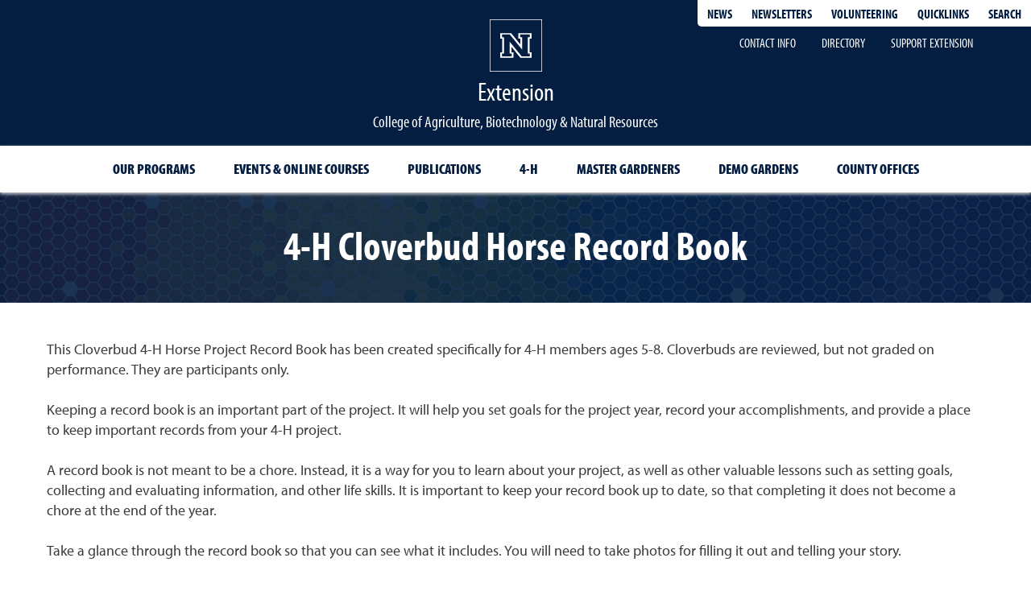

--- FILE ---
content_type: text/html; charset=utf-8
request_url: https://extension.unr.edu/publication.aspx?PubID=4839
body_size: 32001
content:



<!DOCTYPE html>

<html class="no-js" lang="en-us" xml:lang="en-us">
<head><meta charset="utf-8" /><meta http-equiv="x-ua-compatible" content="ie=edge" /><meta name="viewport" content="width=device-width, initial-scale=1" />

    <!-- Google Site Verification Code -->
    <meta name="google-site-verification" content="8iRZDPi9aFmyTnJWS45mFD9dohNL_ix2aSI0y4FTGQg" /><title>
	4-H Cloverbud Horse Record Book | Extension | University of Nevada, Reno
</title>

    <!-- SEO Meta -->
    
    


    <!-- Icons -->
    <link rel="apple-touch-icon" sizes="180x180" href="https://www.unr.edu/Assets/Icons/other/apple-touch-icon.png" /><link rel="icon" type="image/png" sizes="32x32" href="https://www.unr.edu/Assets/Icons/other/favicon-32x32.png" /><link rel="icon" type="image/png" sizes="16x16" href="https://www.unr.edu/Assets/Icons/other/favicon-16x16.png" /><link rel="manifest" href="https://extension.unr.edu/Assets/Icons/other/webmanifest.json" /><link rel="mask-icon" href="https://www.unr.edu/Assets/Icons/other/safari-pinned-tab.svg" color="#003366" /><meta name="msapplication-TileColor" content="#dfe5e9" /><meta name="theme-color" content="#041E42" />

    <!-- PreConnects -->
    <link rel="preconnect" href="https://use.typekit.net/" /><link rel="preconnect" href="https://www.googletagmanager.com/" /><link rel="preconnect" href="https://www.google-analytics.com/" /><link rel="preconnect" href="https://cdn.plyr.io/" />

    <!-- Start Data Layer -->
    <script>
        dataLayer = [
            {
                'title': '',
                'pageType': '',
                'schema': 'SectionFront',
                'sectionTitle': 'Extension',
                'sectionType': 'Unit',
                'sectionParent': 'College of Agriculture, Biotechnology &amp; Natural Resources',
                'audience': 'on-campus',
                'authors': '',
                'created': '20190201T17:53:34',
                'changed': '20230808T20:56:36'
            }
        ];
    </script>
    <!-- End Data Layer -->

    <!-- Start 2021 Google Tag Manager (account under webmaster@cabnr.unr.edu) -->
    <script>(function (w, d, s, l, i) {
            w[l] = w[l] || []; w[l].push({
                'gtm.start':
                    new Date().getTime(), event: 'gtm.js'
            }); var f = d.getElementsByTagName(s)[0],
                j = d.createElement(s), dl = l != 'dataLayer' ? '&l=' + l : ''; j.async = true; j.src =
                    'https://www.googletagmanager.com/gtm.js?id=' + i + dl; f.parentNode.insertBefore(j, f);
        })(window, document, 'script', 'dataLayer', 'GTM-MKZBGF3');</script>
    <!-- End 2021 Google Tag Manager -->

    <!-- 
        Google GA4 tag (gtag.js)
        <script async src="https://www.googletagmanager.com/gtag/js?id=G-CLS3476846"></script>
        <script>
            window.dataLayer = window.dataLayer || [];
            function gtag() { dataLayer.push(arguments); }
            gtag('js', new Date());

            gtag('config', 'G-CLS3476846');
        </script>
        End Google GA4 tag (gtag.js) 
      -->

    <!--Fonts-->
    <link href="Assets/Styles/Fonts/_MainFonts.min.css" rel="preload stylesheet" as="style" type="text/css" />
    <!-- Start Section CSS -->
    <link href="Assets/Styles/External/foundation-6.7.4.min.css" rel="preload stylesheet" as="style" type="text/css" /><link href="Assets/styles/site-2025-04.min.css" rel="preload stylesheet" as="style" type="text/css" /><link href="Assets/Styles/External/motion-ui-1.1.1.min.css" rel="preload stylesheet" as="style" type="text/css" /><link href="Assets/Styles/Section.min.css" rel="preload stylesheet" as="style" type="text/css" /><link href="Assets/styles/Print.css" rel="stylesheet" type="text/css" media="print" />
    <style>
        .pagebreakhere {
            page-break-before: always;
        }

        .local-quicklinks.secondary-blue-bg {
            background-color: #1f5383;
        }

            .local-quicklinks.secondary-blue-bg ul li {
                background-color: #1f5383;
            }

                .local-quicklinks.secondary-blue-bg ul li a:hover, .local-quicklinks.secondary-blue-bg ul li a:focus {
                    background-color: #fff;
                    color: #041e42;
                }

                    .local-quicklinks.secondary-blue-bg ul li a:hover > .local-quicklink-icon, .local-quicklinks.secondary-blue-bg ul li a:focus > .local-quicklink-icon {
                        border: 2px solid rgba(4,30,66,.8);
                        color: #041e42;
                    }

                        .local-quicklinks.secondary-blue-bg ul li a:hover > .local-quicklink-icon > svg > g, .local-quicklinks.secondary-blue-bg ul li a:focus > .local-quicklink-icon > svg > g {
                            fill: #041e42;
                        }

                    .local-quicklinks.secondary-blue-bg ul li a:hover > span, .local-quicklinks.secondary-blue-bg ul li a:focus > span {
                        color: #041e42;
                    }

        .local-quicklinks.dark-gray-bg {
            background-color: #46474a;
        }

            .local-quicklinks.dark-gray-bg ul li {
                background-color: #46474a;
            }

                .local-quicklinks.dark-gray-bg ul li a:hover, .local-quicklinks.dark-gray-bg ul li a:focus {
                    background-color: #fff;
                    color: #041e42;
                }

                    .local-quicklinks.dark-gray-bg ul li a:hover > .local-quicklink-icon, .local-quicklinks.dark-gray-bg ul li a:focus > .local-quicklink-icon {
                        border: 2px solid rgba(4,30,66,.8);
                        color: #041e42;
                    }

                        .local-quicklinks.dark-gray-bg ul li a:hover > .local-quicklink-icon > svg > g, .local-quicklinks.dark-gray-bg ul li a:focus > .local-quicklink-icon > svg > g {
                            fill: #041e42;
                        }

                    .local-quicklinks.dark-gray-bg ul li a:hover > span, .local-quicklinks.dark-gray-bg ul li a:focus > span {
                        color: #041e42;
                    }
    </style>
    
    <style>
        @media screen, speech {
            #PrintPub01 {
                display: none;
            }
        }

        @media print {
            #divCitation {
                display: none;
            }

            #ctl00_ctl00_CPH_Body_CPH_Main_Body_div8Col {
                display: none;
            }

            #PrintPub01 {
                display: block;
            }
        }
    </style>
<meta name="Description" content="For all 4-H Horse project Cloverbuds (ages 5-8 years)." /><meta property="og:title" content="4-H Cloverbud Horse Record Book | Extension | University of Nevada, Reno" /><meta property="og:url" content="https://extension.unr.edu/publication.aspx?PubID=4839" /><meta property="og:description" content="For all 4-H Horse project Cloverbuds (ages 5-8 years)." /><meta property="og:type" content="website" /><meta property="og:site_name" content="Extension | University of Nevada, Reno" /><meta property="og:image" content="https://extension.unr.edu/assets/images/safe-image.jpeg" /><meta property="og:image:secure_url" content="https://extension.unr.edu/assets/images/safe-image.jpeg" /><meta property="og:image:alt" content="University of Nevada, Reno logo" /><meta name="twitter:title" content="4-H Cloverbud Horse Record Book | Extension | University of Nevada, Reno" /><meta name="twitter:description" content="For all 4-H Horse project Cloverbuds (ages 5-8 years)." /><meta name="twitter:site" content="@UNRExtension" /><meta name="keywords" content="Cloverbud, Horse, Record, Book, Recordbook, 4-H, 4H," /></head>
<body>
    <!-- Google Tag Manager (noscript) -->
    <noscript>
        <iframe src="https://www.googletagmanager.com/ns.html?id=GTM-MKZBGF3" height="0" width="0" style="display: none; visibility: hidden" title="Google Tag Manager"></iframe>
    </noscript>
    <!-- End Google Tag Manager (noscript) -->
    <!-- Start Header -->
    <!-- Firefox visibility bug fix & noscript options -->
    <script>0</script>
    <header id="site-main-header" aria-label="Site Header">
        <!-- Skip Navigation -->
        <div id="skipnav" class="site-skip-nav" aria-label="Skip Navigation" role="navigation">
            <a href="#main-content" class="blue" tabindex="0">skip to main content</a>
        </div>
        <!-- Start Site Navigation -->
        <nav class="nav nav-site" aria-label="Site Navigation">
            <!--KS navigation container-->
            <div class="ks-nav-container grid-container">
                <div class="top-bar grid-y" id="responsive-menu">
                    <div class="cell">
                        <div class="grid-x">
                            <div class="cell small-12 medium-12 align-right">
                                <div class="top-bar-right align-right">
                                    <ul class="menu align-center">
                                        <!-- Start Header Links -->
                                        <li class="menu-link"><a href="https://www.unr.edu/cabnr/about-and-resources/news-events" class="li-menu-link self-align-middle">News</a></li>
                                        <li class="menu-link"><a href="https://www.unr.edu/cabnr/newsletter" class="li-menu-link self-align-middle">Newsletters</a></li>
                                        <li class="menu-link"><a href="https://extension.unr.edu/volunteers.aspx" class="li-menu-link self-align-middle">Volunteering</a></li>
                                        <!-- End Header Links -->
                                        <li class="expand" onclick="toggleTab('quicklinks');">
                                            <button id="unr-quicklinks-btn" aria-controls="unr-quicklinks" aria-expanded="false" aria-haspopup="true" aria-label="Quicklinks">Quicklinks</button>
                                        </li>

                                        <li class="expand" onclick="toggleTab('unr-search');">
                                            <button id="unr-search-btn" aria-controls="unr-search" aria-expanded="false" aria-haspopup="true" aria-label="Search UNR.edu">Search</button>
                                        </li>
                                    </ul>
                                </div>
                            </div>
                        </div>
                    </div>
                    <div class="cell hide-for-small-only hide-for-medium-only">
                        <div class="grid-x">
                            <div class="cell small-12">
                                <div class="section-callout-menu">
                                    <ul class="menu align-center">
                                        <li><a href="https://extension.unr.edu/contact-us.aspx" class="global-contact">Contact Info</a></li>
                                        <li><a href="https://extension.unr.edu/directory.aspx" class="global-directory">Directory</a></li>
                                        <li><a href="https://extension.unr.edu/support-extension.aspx">Support Extension</a></li>
                                    </ul>
                                </div>
                            </div>
                        </div>
                    </div>
                </div>
                <!-- Expanded Quick links panel-->



                <!-- Quick Links Panel -->
                <div class="grid-x containerTab menu" id="quicklinks" aria-hidden="true" data-submenu data-options="closeOnClick:true; hover: false;" aria-label="Skip Navigation" role="navigation" style="display: none">
                    <div class="cell closebtn-wrapper">
                        <button id="close-quicklinks-btn" class="closebtn text-right ks-close-btn" aria-label="Close Quicklinks">&times;</button>
                    </div>
                    <!-- Expanded content quicklinks -->
                    <div class="cell expand-title text-center ks-ql-header">
                        <h2>Quicklinks</h2>
                    </div>

                    <div class="cell expand-list ks-ql-body">
                        <div class="grid-x grid-padding-x small-12">
                            <div class="cell large-auto text-left">
                                <p class="group-heading"><strong>EXTENSION</strong></p>
                                <ul class="expand-list ks-ql-list">
                                    <li><a href="https://extension.unr.edu/news.aspx">In the News</a></li>
                                    <li><a href="https://extension.unr.edu/about.aspx">About Extension</a></li>
                                    <li><a href="https://extension.unr.edu/history.aspx">History of Extension</a></li>
                                    <li><a href="https://extension.unr.edu/reports.aspx">County Reports</a></li>
                                    <li><a href="https://extension.unr.edu/admin-offices.aspx">Admin Offices</a></li>
                                    <li><a href="https://extension.unr.edu/employees.aspx">Employee Resources</a></li>
                                </ul>
                            </div>
                            <div class="cell large-auto text-left">
                                <p class="group-heading"><strong>COLLEGE ORGANIZATION</strong></p>
                                <ul class="expand-list ks-ql-list">
                                    <li><a href="https://www.unr.edu/cabnr/">College of Ag, Biotech &amp; Nat Resources (CABNR)</a></li>
                                    <li><a href="https://naes.unr.edu/default.aspx">Experiment Station</a></li>
                                    <li><a href="https://extendedstudies.unr.edu/">Extended Studies</a></li>
                                    <li><a href="https://extension.unr.edu/default.aspx">Extension</a></li>
                                </ul>
                            </div>
                            <div class="cell large-auto text-left">
                                <p class="group-heading"><strong>CABNR Departments</strong></p>
                                <ul class="expand-list ks-ql-list">
                                    <li><a href="https://www.unr.edu/avrs">Ag, Vet &amp; Range Sci</a></li>
                                    <li><a href="https://www.unr.edu/bmb/">Biochem &amp; Molecular Biology</a></li>
                                    <li><a href="https://www.unr.edu/nutrition">Nutrition</a></li>
                                    <li><a href="https://www.unr.edu/nres/">Natural Resources &amp; Environmental Sci</a></li>
                                </ul>
                            </div>
                            <div class="cell large-auto text-left">
                                <p class="group-heading"><strong>University Tools</strong></p>
                                <ul class="expand-list ks-ql-list">
                                    <li><a href="https://unr.teamdynamix.com/TDClient/2684/Portal/KB/?CategoryID=19234">Email Access</a></li>
                                    <li><a href="https://www.unr.edu/provost/faculty-affairs/evaluation/interfolio">Interfolio</a></li>
                                    <li><a href="https://nevada.account.box.com/login">NevadaBox</a></li>
                                    <li><a href="https://www.unr.edu/workday">Workday</a></li>
                                    <li><a href="https://unr.zoom.us/">Zoom Login</a></li>

                                </ul>
                            </div>

                            <div class="cell large-auto text-left">
                                <p class="group-heading"><strong>University resources</strong></p>
                                <ul class="expand-list ks-ql-list">
                                    <li><a href="https://www.unr.edu/around-campus">Campus Map</a></li>
                                    <li><a href="https://webapps.unr.edu/CampusDirectory/index.aspx?AcceptsCookies=1">Employee Directory</a></li>
                                    <li><a href="https://www.unr.edu/hr">Human Resources</a></li>
                                    <li><a href="https://www.unr.edu/parking">Parking</a></li>
                                    <li><a href="https://www.unr.edu/police">Police Services</a></li>
                                </ul>
                            </div>

                        </div>
                    </div>
                </div>
                <!-- Expanded content search -->



                <!-- Expanded content search -->
                <div class="grid-x containerTab menu" id="unr-search" aria-hidden="true" role="search" data-submenu data-options="closeOnClick:true; hover: false;" style="display: none">
                    <div class="cell closebtn-wrapper">
                        <button id="close-site-search-btn" class="closebtn text-right ks-close-btn" aria-label="Close Site Search">&times;</button>
                    </div>
                    <div class="small-12 cell expand-title text-center ks-search-header">
                        <h2>Search</h2>
                    </div>
                    <div class="small-12 medium-10 medium-offset-1 cell expand-search">
                        <form class="expand-search-form" onsubmit="this.submit();return false;" method="get" action="https://extension.unr.edu/search.aspx" role="search" aria-label="Site search">
                            <div class="grid-container">
                                <div class="grid-x grid-padding-x">
                                    <div class="small-9 medium-11 cell">
                                        <label for="site-search" class="show-for-sr">Search www.unr.edu</label>
                                        <input id="site-search" name="q" class="new-site-search-input align-self-middle" type="search" placeholder="Search www.unr.edu">
                                    </div>
                                    <div class="small-2 medium-1 cell">
                                        <button id="unr-site-search-btn" class="new-site-search-input-button" type="submit" aria-label="Search www.unr.edu">
                                            <span>Search</span>
                                        </button>
                                    </div>
                                    <div class="small-12 cell">
                                        <div class="expand-search-links" role="region" aria-labelledby="expand-search-label">
                                            <ul class="expand-search-list ">
                                                <li><strong>Popular Searches: </strong></li>
                                                <li><a href="https://extension.unr.edu/employees.aspx">Employee Resources</a></li>
                                                <li><a href="https://extension.unr.edu/volunteers.aspx">Volunteer Resources</a></li>
                                            </ul>
                                        </div>
                                    </div>
                                </div>
                            </div>
                        </form>
                    </div>
                </div>
                <!-- New Site/Section Logo -->
                <div class="grid-x">
                    <div class="branding-new cell text-center" style="margin-left: 0 auto; margin-right: 0 auto;">
                        <a href="https://www.unr.edu/" class="logo-link">
                            <img class="university-logo-large-img align-image-bottom" alt="University of Nevada, Reno Homepage" src="https://www.unr.edu/Assets/Icons/logos/university-logo.svg" width="65" height="65">
                        </a>
                        <a href="https://extension.unr.edu/default.aspx" class="logo-link">
                            <h1 class="logo-text-new align-text-middle">Extension</h1>
                        </a>
                        <span class="logo-subtext show-for-large">College of Agriculture, Biotechnology & Natural Resources</span>
                    </div>
                </div>
                <!-- Start Site Logo -->
                <!-- End Site Logo -->
                <!-- New Site/Section Primary Nav Links -->
                <div class="grid-x">
                    <div class="cell text-center">
                        <ul class="ks-nav menu align-center">
                            <!-- Schema Based Navigation -->
                            <li class="ks-nav menu-item border grow hide-for-small-only">
                                <a href="https://extension.unr.edu/areas-of-interest.aspx" hreflang="en-us" class="global-program">Our Programs</a>
                            </li>
                            <li class="ks-nav menu-item border grow hide-for-small-only">
                                <a href="https://extension.unr.edu/events.aspx" hreflang="en-us" class="global-events">Events & Online Courses</a>
                            </li>

                            <li class="ks-nav menu-item border grow hide-for-small-only">
                                <a href="https://extension.unr.edu/publications.aspx" class="global-pubs" hreflang="en-us">Publications</a>
                            </li>
                            <li class="ks-nav menu-item border grow hide-for-small-only">
                                <a href="https://extension.unr.edu/4h/default.aspx" hreflang="en-us">4-H</a>
                            </li>
                            <li class="ks-nav menu-item border grow hide-for-small-only">
                                <a href="https://extension.unr.edu/master-gardeners/default.aspx" hreflang="en-us">Master Gardeners</a>
                            </li>
                            <li class="ks-nav menu-item border grow hide-for-small-only">
                                <a href="https://extension.unr.edu/county-gardens.aspx" hreflang="en-us">Demo Gardens</a>
                            </li>
                            <li class="ks-nav menu-item border grow hide-for-small-only">
                                <a href="https://extension.unr.edu/county-offices.aspx" class="global-offices" hreflang="en-us">County Offices</a>
                            </li>
                            
<li class="ks-nav menu-item border grow hide-for-medium hide-for-large">
    <button id="mobile-menu-button" class="mobile-menu-button" data-toggle="mobile-menu-list">Menu</button>
    <div id="mobile-menu-list" class="mobile-menu" style="display: none;" data-toggler data-animate="hinge-in-from-top hinge-out-from-top">
        
                <ul class="menu vertical accordion-menu text-left" data-accordion-menu data-submenu-toggle="true" data-multi-open="true" data-slide-speed="0" data-options="closeOnClick:false; disableHover: false; arrows: false;">
            
                <li class="align-self-left side-nav-menu-parent custom-accordion-menu-li " data-level="1">
                    <a href='/programs.aspx' class="side-navigation-link align-self-middle">
                        <div class="side-nav-link-text-wrapper">
                            <span class="side-nav-link-text align-self-middle)">Our Programs</span>
                        </div>
                    </a>
                    
                            <ul class="side-menu-links custom-accordion-menu-ul menu vertical submenu nested mobile" data-submenu data-options="closeOnClick:false; hover: true;">
                        
                            <li class="align-self-left side-nav-menu-parent custom-accordion-menu-li " data-level="2">
                                <a href='/aging-elderly.aspx' class=" side-navigation-link align-self-middle">
                                    <div class="side-nav-link-text-wrapper">
                                        <span class="side-nav-link-text align-self-middle)">Aging & Elders</span>
                                    </div>
                                </a>
                                
                            </li>
                        
                            <li class="align-self-left side-nav-menu-parent custom-accordion-menu-li " data-level="2">
                                <a href='/business-management-economics.aspx' class=" side-navigation-link align-self-middle">
                                    <div class="side-nav-link-text-wrapper">
                                        <span class="side-nav-link-text align-self-middle)">Business Management & Economic Development</span>
                                    </div>
                                </a>
                                
                            </li>
                        
                            <li class="align-self-left side-nav-menu-parent custom-accordion-menu-li " data-level="2">
                                <a href='/children-youth-families.aspx' class=" side-navigation-link align-self-middle">
                                    <div class="side-nav-link-text-wrapper">
                                        <span class="side-nav-link-text align-self-middle)">Children, Youth & Families</span>
                                    </div>
                                </a>
                                
                            </li>
                        
                            <li class="align-self-left side-nav-menu-parent custom-accordion-menu-li " data-level="2">
                                <a href='/community-development.aspx' class=" side-navigation-link align-self-middle">
                                    <div class="side-nav-link-text-wrapper">
                                        <span class="side-nav-link-text align-self-middle)">Community Development & Vitality</span>
                                    </div>
                                </a>
                                
                            </li>
                        
                            <li class="align-self-left side-nav-menu-parent custom-accordion-menu-li " data-level="2">
                                <a href='/environment-nature.aspx' class=" side-navigation-link align-self-middle">
                                    <div class="side-nav-link-text-wrapper">
                                        <span class="side-nav-link-text align-self-middle)">Environment & Nature</span>
                                    </div>
                                </a>
                                
                            </li>
                        
                            <li class="align-self-left side-nav-menu-parent custom-accordion-menu-li " data-level="2">
                                <a href='/farming-ranching.aspx' class=" side-navigation-link align-self-middle">
                                    <div class="side-nav-link-text-wrapper">
                                        <span class="side-nav-link-text align-self-middle)">Farming & Ranching</span>
                                    </div>
                                </a>
                                
                            </li>
                        
                            <li class="align-self-left side-nav-menu-parent custom-accordion-menu-li " data-level="2">
                                <a href='/fire.aspx' class=" side-navigation-link align-self-middle">
                                    <div class="side-nav-link-text-wrapper">
                                        <span class="side-nav-link-text align-self-middle)">Fire & Wildfire Prevention</span>
                                    </div>
                                </a>
                                
                            </li>
                        
                            <li class="align-self-left side-nav-menu-parent custom-accordion-menu-li " data-level="2">
                                <a href='/food-safety-quality.aspx' class=" side-navigation-link align-self-middle">
                                    <div class="side-nav-link-text-wrapper">
                                        <span class="side-nav-link-text align-self-middle)">Food Safety & Quality</span>
                                    </div>
                                </a>
                                
                            </li>
                        
                            <li class="align-self-left side-nav-menu-parent custom-accordion-menu-li " data-level="2">
                                <a href='/forage-food-crops.aspx' class=" side-navigation-link align-self-middle">
                                    <div class="side-nav-link-text-wrapper">
                                        <span class="side-nav-link-text align-self-middle)">Forage & Food Crops</span>
                                    </div>
                                </a>
                                
                            </li>
                        
                            <li class="align-self-left side-nav-menu-parent custom-accordion-menu-li " data-level="2">
                                <a href='/forest-woodlands.aspx' class=" side-navigation-link align-self-middle">
                                    <div class="side-nav-link-text-wrapper">
                                        <span class="side-nav-link-text align-self-middle)">Forest & Woodland</span>
                                    </div>
                                </a>
                                
                            </li>
                        
                            <li class="align-self-left side-nav-menu-parent custom-accordion-menu-li " data-level="2">
                                <a href='/trees-lawn-landscape.aspx' class=" side-navigation-link align-self-middle">
                                    <div class="side-nav-link-text-wrapper">
                                        <span class="side-nav-link-text align-self-middle)">Gardens, Trees & Landscapes</span>
                                    </div>
                                </a>
                                
                            </li>
                        
                            <li class="align-self-left side-nav-menu-parent custom-accordion-menu-li " data-level="2">
                                <a href='/government-relations.aspx' class=" side-navigation-link align-self-middle">
                                    <div class="side-nav-link-text-wrapper">
                                        <span class="side-nav-link-text align-self-middle)">Government Development & Planning</span>
                                    </div>
                                </a>
                                
                            </li>
                        
                            <li class="align-self-left side-nav-menu-parent custom-accordion-menu-li " data-level="2">
                                <a href='/healthy-eating.aspx' class=" side-navigation-link align-self-middle">
                                    <div class="side-nav-link-text-wrapper">
                                        <span class="side-nav-link-text align-self-middle)">Healthy Eating</span>
                                    </div>
                                </a>
                                
                            </li>
                        
                            <li class="align-self-left side-nav-menu-parent custom-accordion-menu-li " data-level="2">
                                <a href='/healthy-lifestyle.aspx' class=" side-navigation-link align-self-middle">
                                    <div class="side-nav-link-text-wrapper">
                                        <span class="side-nav-link-text align-self-middle)">Healthy Lifestyle</span>
                                    </div>
                                </a>
                                
                            </li>
                        
                            <li class="align-self-left side-nav-menu-parent custom-accordion-menu-li " data-level="2">
                                <a href='/healthy-living.aspx' class=" side-navigation-link align-self-middle">
                                    <div class="side-nav-link-text-wrapper">
                                        <span class="side-nav-link-text align-self-middle)">Healthy Living</span>
                                    </div>
                                </a>
                                
                            </li>
                        
                            <li class="align-self-left side-nav-menu-parent custom-accordion-menu-li " data-level="2">
                                <a href='/livestock-domestic-animals.aspx' class=" side-navigation-link align-self-middle">
                                    <div class="side-nav-link-text-wrapper">
                                        <span class="side-nav-link-text align-self-middle)">Livestock & Domestic Animals</span>
                                    </div>
                                </a>
                                
                            </li>
                        
                            <li class="align-self-left side-nav-menu-parent custom-accordion-menu-li " data-level="2">
                                <a href='/nutritional-science.aspx' class=" side-navigation-link align-self-middle">
                                    <div class="side-nav-link-text-wrapper">
                                        <span class="side-nav-link-text align-self-middle)">Nutritional Science</span>
                                    </div>
                                </a>
                                
                            </li>
                        
                            <li class="align-self-left side-nav-menu-parent custom-accordion-menu-li " data-level="2">
                                <a href='/pest-diseases.aspx' class=" side-navigation-link align-self-middle">
                                    <div class="side-nav-link-text-wrapper">
                                        <span class="side-nav-link-text align-self-middle)">Pest and Plant Diseases</span>
                                    </div>
                                </a>
                                
                            </li>
                        
                            <li class="align-self-left side-nav-menu-parent custom-accordion-menu-li " data-level="2">
                                <a href='/rangelands.aspx' class=" side-navigation-link align-self-middle">
                                    <div class="side-nav-link-text-wrapper">
                                        <span class="side-nav-link-text align-self-middle)">Rangeland Management</span>
                                    </div>
                                </a>
                                
                            </li>
                        
                            <li class="align-self-left side-nav-menu-parent custom-accordion-menu-li " data-level="2">
                                <a href='/self-help.aspx' class=" side-navigation-link align-self-middle">
                                    <div class="side-nav-link-text-wrapper">
                                        <span class="side-nav-link-text align-self-middle)">Self Help</span>
                                    </div>
                                </a>
                                
                            </li>
                        
                            <li class="align-self-left side-nav-menu-parent custom-accordion-menu-li " data-level="2">
                                <a href='/sustainable-energy.aspx' class=" side-navigation-link align-self-middle">
                                    <div class="side-nav-link-text-wrapper">
                                        <span class="side-nav-link-text align-self-middle)">Sustainable Energy</span>
                                    </div>
                                </a>
                                
                            </li>
                        
                            <li class="align-self-left side-nav-menu-parent custom-accordion-menu-li " data-level="2">
                                <a href='/water.aspx' class=" side-navigation-link align-self-middle">
                                    <div class="side-nav-link-text-wrapper">
                                        <span class="side-nav-link-text align-self-middle)">Water</span>
                                    </div>
                                </a>
                                
                            </li>
                        
                            <li class="align-self-left side-nav-menu-parent custom-accordion-menu-li " data-level="2">
                                <a href='/wildlife.aspx' class=" side-navigation-link align-self-middle">
                                    <div class="side-nav-link-text-wrapper">
                                        <span class="side-nav-link-text align-self-middle)">Wildlife</span>
                                    </div>
                                </a>
                                
                            </li>
                        
                            <li class="align-self-left side-nav-menu-parent custom-accordion-menu-li " data-level="2">
                                <a href='/youth-family.aspx' class=" side-navigation-link align-self-middle">
                                    <div class="side-nav-link-text-wrapper">
                                        <span class="side-nav-link-text align-self-middle)">Youth & Families</span>
                                    </div>
                                </a>
                                
                            </li>
                        
                            </ul>
                        
                </li>
            
                <li class="align-self-left side-nav-menu-parent custom-accordion-menu-li " data-level="1">
                    <a href='/events.aspx' class="side-navigation-link align-self-middle">
                        <div class="side-nav-link-text-wrapper">
                            <span class="side-nav-link-text align-self-middle)">Events & Online Courses</span>
                        </div>
                    </a>
                    
                </li>
            
                <li class="align-self-left side-nav-menu-parent custom-accordion-menu-li " data-level="1">
                    <a href='/publications.aspx' class="side-navigation-link align-self-middle">
                        <div class="side-nav-link-text-wrapper">
                            <span class="side-nav-link-text align-self-middle)">Publications</span>
                        </div>
                    </a>
                    
                            <ul class="side-menu-links custom-accordion-menu-ul menu vertical submenu nested mobile" data-submenu data-options="closeOnClick:false; hover: true;">
                        
                            <li class="align-self-left side-nav-menu-parent custom-accordion-menu-li " data-level="2">
                                <a href='/reports.aspx' class=" side-navigation-link align-self-middle">
                                    <div class="side-nav-link-text-wrapper">
                                        <span class="side-nav-link-text align-self-middle)">County Reports</span>
                                    </div>
                                </a>
                                
                            </li>
                        
                            </ul>
                        
                </li>
            
                <li class="align-self-left side-nav-menu-parent custom-accordion-menu-li " data-level="1">
                    <a href='/4h/Default.aspx' class="side-navigation-link align-self-middle">
                        <div class="side-nav-link-text-wrapper">
                            <span class="side-nav-link-text align-self-middle)">4-H</span>
                        </div>
                    </a>
                    
                            <ul class="side-menu-links custom-accordion-menu-ul menu vertical submenu nested mobile" data-submenu data-options="closeOnClick:false; hover: true;">
                        
                            <li class="align-self-left side-nav-menu-parent custom-accordion-menu-li " data-level="2">
                                <a href='/4h/people.aspx' class=" side-navigation-link align-self-middle">
                                    <div class="side-nav-link-text-wrapper">
                                        <span class="side-nav-link-text align-self-middle)">Personnel</span>
                                    </div>
                                </a>
                                
                            </li>
                        
                            <li class="align-self-left side-nav-menu-parent custom-accordion-menu-li " data-level="2">
                                <a href='/4h/programs.aspx' class=" side-navigation-link align-self-middle">
                                    <div class="side-nav-link-text-wrapper">
                                        <span class="side-nav-link-text align-self-middle)">Programs</span>
                                    </div>
                                </a>
                                
                            </li>
                        
                            <li class="align-self-left side-nav-menu-parent custom-accordion-menu-li " data-level="2">
                                <a href='/4h/pubs.aspx' class=" side-navigation-link align-self-middle">
                                    <div class="side-nav-link-text-wrapper">
                                        <span class="side-nav-link-text align-self-middle)">Publications</span>
                                    </div>
                                </a>
                                
                            </li>
                        
                            <li class="align-self-left side-nav-menu-parent custom-accordion-menu-li " data-level="2">
                                <a href='/4h/policies-forms.aspx' class=" side-navigation-link align-self-middle">
                                    <div class="side-nav-link-text-wrapper">
                                        <span class="side-nav-link-text align-self-middle)">Policies/Forms/Procedures</span>
                                    </div>
                                </a>
                                
                                        <ul class="side-menu-links custom-accordion-menu-ul menu vertical submenu nested mobile" data-submenu data-options="closeOnClick:false; hover: true;">
                                    
                                        <li class="custom-accordion-menu-li" data-level="3">
                                            <a href='/4h/forms.aspx' class=" side-navigation-link">Forms & Record Books</a>
                                            
                                        </li>
                                    
                                        </ul>
                                    
                            </li>
                        
                            <li class="align-self-left side-nav-menu-parent custom-accordion-menu-li " data-level="2">
                                <a href='/4h/newsletter.aspx' class=" side-navigation-link align-self-middle">
                                    <div class="side-nav-link-text-wrapper">
                                        <span class="side-nav-link-text align-self-middle)">Newsletters</span>
                                    </div>
                                </a>
                                
                                        <ul class="side-menu-links custom-accordion-menu-ul menu vertical submenu nested mobile" data-submenu data-options="closeOnClick:false; hover: true;">
                                    
                                        <li class="custom-accordion-menu-li" data-level="3">
                                            <a href='/4h/newsletters-archive.aspx' class=" side-navigation-link">Archives</a>
                                            
                                        </li>
                                    
                                        </ul>
                                    
                            </li>
                        
                            <li class="align-self-left side-nav-menu-parent custom-accordion-menu-li " data-level="2">
                                <a href='/4h/camp.aspx' class=" side-navigation-link align-self-middle">
                                    <div class="side-nav-link-text-wrapper">
                                        <span class="side-nav-link-text align-self-middle)">Camp</span>
                                    </div>
                                </a>
                                
                            </li>
                        
                            <li class="align-self-left side-nav-menu-parent custom-accordion-menu-li " data-level="2">
                                <a href='/4h/join-4h.aspx' class=" side-navigation-link align-self-middle">
                                    <div class="side-nav-link-text-wrapper">
                                        <span class="side-nav-link-text align-self-middle)">Join</span>
                                    </div>
                                </a>
                                
                            </li>
                        
                            <li class="align-self-left side-nav-menu-parent custom-accordion-menu-li " data-level="2">
                                <a href='/4h/rentals.aspx' class=" side-navigation-link align-self-middle">
                                    <div class="side-nav-link-text-wrapper">
                                        <span class="side-nav-link-text align-self-middle)">Rentals</span>
                                    </div>
                                </a>
                                
                            </li>
                        
                            <li class="align-self-left side-nav-menu-parent custom-accordion-menu-li " data-level="2">
                                <a href='/4h/washoe.aspx' class=" side-navigation-link align-self-middle">
                                    <div class="side-nav-link-text-wrapper">
                                        <span class="side-nav-link-text align-self-middle)">Washoe County</span>
                                    </div>
                                </a>
                                
                            </li>
                        
                            </ul>
                        
                </li>
            
                <li class="align-self-left side-nav-menu-parent custom-accordion-menu-li " data-level="1">
                    <a href='/master-gardeners/Default.aspx' class="side-navigation-link align-self-middle">
                        <div class="side-nav-link-text-wrapper">
                            <span class="side-nav-link-text align-self-middle)">Master Gardeners</span>
                        </div>
                    </a>
                    
                            <ul class="side-menu-links custom-accordion-menu-ul menu vertical submenu nested mobile" data-submenu data-options="closeOnClick:false; hover: true;">
                        
                            <li class="align-self-left side-nav-menu-parent custom-accordion-menu-li " data-level="2">
                                <a href='/master-gardeners/contact-master-gardeners.aspx' class=" side-navigation-link align-self-middle">
                                    <div class="side-nav-link-text-wrapper">
                                        <span class="side-nav-link-text align-self-middle)">Contact MGs</span>
                                    </div>
                                </a>
                                
                            </li>
                        
                            <li class="align-self-left side-nav-menu-parent custom-accordion-menu-li " data-level="2">
                                <a href='/master-gardeners/join-master-gardeners.aspx' class=" side-navigation-link align-self-middle">
                                    <div class="side-nav-link-text-wrapper">
                                        <span class="side-nav-link-text align-self-middle)">Join</span>
                                    </div>
                                </a>
                                
                            </li>
                        
                            <li class="align-self-left side-nav-menu-parent custom-accordion-menu-li " data-level="2">
                                <a href='/master-gardeners/people.aspx' class=" side-navigation-link align-self-middle">
                                    <div class="side-nav-link-text-wrapper">
                                        <span class="side-nav-link-text align-self-middle)">The Team</span>
                                    </div>
                                </a>
                                
                            </li>
                        
                            <li class="align-self-left side-nav-menu-parent custom-accordion-menu-li " data-level="2">
                                <a href='/grow-your-own/default.aspx' class=" side-navigation-link align-self-middle">
                                    <div class="side-nav-link-text-wrapper">
                                        <span class="side-nav-link-text align-self-middle)">GYO Program</span>
                                    </div>
                                </a>
                                
                            </li>
                        
                            <li class="align-self-left side-nav-menu-parent custom-accordion-menu-li " data-level="2">
                                <a href='/master-gardeners/newsletters-archive.aspx' class=" side-navigation-link align-self-middle">
                                    <div class="side-nav-link-text-wrapper">
                                        <span class="side-nav-link-text align-self-middle)">Newsletters</span>
                                    </div>
                                </a>
                                
                                        <ul class="side-menu-links custom-accordion-menu-ul menu vertical submenu nested mobile" data-submenu data-options="closeOnClick:false; hover: true;">
                                    
                                        <li class="custom-accordion-menu-li" data-level="3">
                                            <a href='/master-gardeners/newsletter.aspx' class=" side-navigation-link">Most Recent</a>
                                            
                                        </li>
                                    
                                        </ul>
                                    
                            </li>
                        
                            <li class="align-self-left side-nav-menu-parent custom-accordion-menu-li " data-level="2">
                                <a href='/master-gardeners/pubs.aspx' class=" side-navigation-link align-self-middle">
                                    <div class="side-nav-link-text-wrapper">
                                        <span class="side-nav-link-text align-self-middle)">Publications</span>
                                    </div>
                                </a>
                                
                            </li>
                        
                            <li class="align-self-left side-nav-menu-parent custom-accordion-menu-li " data-level="2">
                                <a href='/master-gardeners/programs.aspx' class=" side-navigation-link align-self-middle">
                                    <div class="side-nav-link-text-wrapper">
                                        <span class="side-nav-link-text align-self-middle)">Programs</span>
                                    </div>
                                </a>
                                
                                        <ul class="side-menu-links custom-accordion-menu-ul menu vertical submenu nested mobile" data-submenu data-options="closeOnClick:false; hover: true;">
                                    
                                        <li class="custom-accordion-menu-li" data-level="3">
                                            <a href='/master-gardeners/clark.aspx' class=" side-navigation-link">Clark County</a>
                                            
                                        </li>
                                    
                                        <li class="custom-accordion-menu-li" data-level="3">
                                            <a href='/master-gardeners/washoe.aspx' class=" side-navigation-link">Washoe County</a>
                                            
                                        </li>
                                    
                                        </ul>
                                    
                            </li>
                        
                            </ul>
                        
                </li>
            
                <li class="align-self-left side-nav-menu-parent custom-accordion-menu-li " data-level="1">
                    <a href='/county-gardens.aspx' class="side-navigation-link align-self-middle">
                        <div class="side-nav-link-text-wrapper">
                            <span class="side-nav-link-text align-self-middle)">Research & Demo Gardens</span>
                        </div>
                    </a>
                    
                </li>
            
                <li class="align-self-left side-nav-menu-parent custom-accordion-menu-li " data-level="1">
                    <a href='/county-offices.aspx' class="side-navigation-link align-self-middle">
                        <div class="side-nav-link-text-wrapper">
                            <span class="side-nav-link-text align-self-middle)">County Offices</span>
                        </div>
                    </a>
                    
                            <ul class="side-menu-links custom-accordion-menu-ul menu vertical submenu nested mobile" data-submenu data-options="closeOnClick:false; hover: true;">
                        
                            <li class="align-self-left side-nav-menu-parent custom-accordion-menu-li " data-level="2">
                                <a href='/carson-city.aspx' class=" side-navigation-link align-self-middle">
                                    <div class="side-nav-link-text-wrapper">
                                        <span class="side-nav-link-text align-self-middle)">Carson City & Storey County</span>
                                    </div>
                                </a>
                                
                            </li>
                        
                            <li class="align-self-left side-nav-menu-parent custom-accordion-menu-li " data-level="2">
                                <a href='/churchill.aspx' class=" side-navigation-link align-self-middle">
                                    <div class="side-nav-link-text-wrapper">
                                        <span class="side-nav-link-text align-self-middle)">Churchill County</span>
                                    </div>
                                </a>
                                
                            </li>
                        
                            <li class="align-self-left side-nav-menu-parent custom-accordion-menu-li " data-level="2">
                                <a href='/clark-main.aspx' class=" side-navigation-link align-self-middle">
                                    <div class="side-nav-link-text-wrapper">
                                        <span class="side-nav-link-text align-self-middle)">Clark County</span>
                                    </div>
                                </a>
                                
                                        <ul class="side-menu-links custom-accordion-menu-ul menu vertical submenu nested mobile" data-submenu data-options="closeOnClick:false; hover: true;">
                                    
                                        <li class="custom-accordion-menu-li" data-level="3">
                                            <a href='/clark-adguy.aspx' class=" side-navigation-link">Las Vegas - A.D. Guy Knowledge Center</a>
                                            
                                        </li>
                                    
                                        <li class="custom-accordion-menu-li" data-level="3">
                                            <a href='/clark-llc.aspx' class=" side-navigation-link">Las Vegas - Lifelong Learning Center</a>
                                            
                                        </li>
                                    
                                        <li class="custom-accordion-menu-li" data-level="3">
                                            <a href='/clark-laughlin.aspx' class=" side-navigation-link">Laughlin</a>
                                            
                                        </li>
                                    
                                        <li class="custom-accordion-menu-li" data-level="3">
                                            <a href='/clark-logandale.aspx' class=" side-navigation-link">Logandale</a>
                                            
                                        </li>
                                    
                                        <li class="custom-accordion-menu-li" data-level="3">
                                            <a href='/clark-mesquite.aspx' class=" side-navigation-link">Mesquite</a>
                                            
                                        </li>
                                    
                                        <li class="custom-accordion-menu-li" data-level="3">
                                            <a href='/clark-north-las-vegas.aspx' class=" side-navigation-link">N. Las Vegas</a>
                                            
                                        </li>
                                    
                                        <li class="custom-accordion-menu-li" data-level="3">
                                            <a href='/clark-newsletter-archives.aspx' class=" side-navigation-link">Newsletters</a>
                                            
                                        </li>
                                    
                                        </ul>
                                    
                            </li>
                        
                            <li class="align-self-left side-nav-menu-parent custom-accordion-menu-li " data-level="2">
                                <a href='/douglas.aspx' class=" side-navigation-link align-self-middle">
                                    <div class="side-nav-link-text-wrapper">
                                        <span class="side-nav-link-text align-self-middle)">Douglas County</span>
                                    </div>
                                </a>
                                
                            </li>
                        
                            <li class="align-self-left side-nav-menu-parent custom-accordion-menu-li " data-level="2">
                                <a href='/elko.aspx' class=" side-navigation-link align-self-middle">
                                    <div class="side-nav-link-text-wrapper">
                                        <span class="side-nav-link-text align-self-middle)">Elko County</span>
                                    </div>
                                </a>
                                
                            </li>
                        
                            <li class="align-self-left side-nav-menu-parent custom-accordion-menu-li " data-level="2">
                                <a href='/eureka.aspx' class=" side-navigation-link align-self-middle">
                                    <div class="side-nav-link-text-wrapper">
                                        <span class="side-nav-link-text align-self-middle)">Eureka County</span>
                                    </div>
                                </a>
                                
                            </li>
                        
                            <li class="align-self-left side-nav-menu-parent custom-accordion-menu-li " data-level="2">
                                <a href='/humboldt.aspx' class=" side-navigation-link align-self-middle">
                                    <div class="side-nav-link-text-wrapper">
                                        <span class="side-nav-link-text align-self-middle)">Humboldt County</span>
                                    </div>
                                </a>
                                
                            </li>
                        
                            <li class="align-self-left side-nav-menu-parent custom-accordion-menu-li " data-level="2">
                                <a href='/lander.aspx' class=" side-navigation-link align-self-middle">
                                    <div class="side-nav-link-text-wrapper">
                                        <span class="side-nav-link-text align-self-middle)">Lander County</span>
                                    </div>
                                </a>
                                
                            </li>
                        
                            <li class="align-self-left side-nav-menu-parent custom-accordion-menu-li " data-level="2">
                                <a href='/lincoln.aspx' class=" side-navigation-link align-self-middle">
                                    <div class="side-nav-link-text-wrapper">
                                        <span class="side-nav-link-text align-self-middle)">Lincoln County</span>
                                    </div>
                                </a>
                                
                            </li>
                        
                            <li class="align-self-left side-nav-menu-parent custom-accordion-menu-li " data-level="2">
                                <a href='/lyon.aspx' class=" side-navigation-link align-self-middle">
                                    <div class="side-nav-link-text-wrapper">
                                        <span class="side-nav-link-text align-self-middle)">Lyon County</span>
                                    </div>
                                </a>
                                
                            </li>
                        
                            <li class="align-self-left side-nav-menu-parent custom-accordion-menu-li " data-level="2">
                                <a href='/mineral.aspx' class=" side-navigation-link align-self-middle">
                                    <div class="side-nav-link-text-wrapper">
                                        <span class="side-nav-link-text align-self-middle)">Mineral County</span>
                                    </div>
                                </a>
                                
                            </li>
                        
                            <li class="align-self-left side-nav-menu-parent custom-accordion-menu-li " data-level="2">
                                <a href='/nye-pahrump.aspx' class=" side-navigation-link align-self-middle">
                                    <div class="side-nav-link-text-wrapper">
                                        <span class="side-nav-link-text align-self-middle)">Nye County / Pahrump</span>
                                    </div>
                                </a>
                                
                            </li>
                        
                            <li class="align-self-left side-nav-menu-parent custom-accordion-menu-li " data-level="2">
                                <a href='/nye-tonopah.aspx' class=" side-navigation-link align-self-middle">
                                    <div class="side-nav-link-text-wrapper">
                                        <span class="side-nav-link-text align-self-middle)">Nye County / Tonopah</span>
                                    </div>
                                </a>
                                
                            </li>
                        
                            <li class="align-self-left side-nav-menu-parent custom-accordion-menu-li " data-level="2">
                                <a href='/pershing.aspx' class=" side-navigation-link align-self-middle">
                                    <div class="side-nav-link-text-wrapper">
                                        <span class="side-nav-link-text align-self-middle)">Pershing County</span>
                                    </div>
                                </a>
                                
                            </li>
                        
                            <li class="align-self-left side-nav-menu-parent custom-accordion-menu-li " data-level="2">
                                <a href='/storey.aspx' class=" side-navigation-link align-self-middle">
                                    <div class="side-nav-link-text-wrapper">
                                        <span class="side-nav-link-text align-self-middle)">Storey County</span>
                                    </div>
                                </a>
                                
                            </li>
                        
                            <li class="align-self-left side-nav-menu-parent custom-accordion-menu-li " data-level="2">
                                <a href='/washoe.aspx' class=" side-navigation-link align-self-middle">
                                    <div class="side-nav-link-text-wrapper">
                                        <span class="side-nav-link-text align-self-middle)">Washoe County</span>
                                    </div>
                                </a>
                                
                            </li>
                        
                            <li class="align-self-left side-nav-menu-parent custom-accordion-menu-li " data-level="2">
                                <a href='/white-pine.aspx' class=" side-navigation-link align-self-middle">
                                    <div class="side-nav-link-text-wrapper">
                                        <span class="side-nav-link-text align-self-middle)">White Pine County</span>
                                    </div>
                                </a>
                                
                            </li>
                        
                            <li class="align-self-left side-nav-menu-parent custom-accordion-menu-li " data-level="2">
                                <a href='/county-programs.aspx' class=" side-navigation-link align-self-middle">
                                    <div class="side-nav-link-text-wrapper">
                                        <span class="side-nav-link-text align-self-middle)">Programs</span>
                                    </div>
                                </a>
                                
                            </li>
                        
                            <li class="align-self-left side-nav-menu-parent custom-accordion-menu-li " data-level="2">
                                <a href='/county-personnel.aspx' class=" side-navigation-link align-self-middle">
                                    <div class="side-nav-link-text-wrapper">
                                        <span class="side-nav-link-text align-self-middle)">Personnel</span>
                                    </div>
                                </a>
                                
                            </li>
                        
                            </ul>
                        
                </li>
            </ul>
    </div>
</li>


                        </ul>
                    </div>

                    <div class="cell hide-for-large">
                        <div class="grid-x">
                            <div class="cell small-12">
                                <div class="section-callout-menu">
                                    <ul class="menu align-center">
                                        <li><a href="https://extension.unr.edu/contact-us.aspx" class="global-contact">Extension Contact Info</a></li>
                                        <li><a href="https://extension.unr.edu/directory.aspx" class="global-directory">Personnel Directory</a></li>
                                        <li><a href="https://extension.unr.edu/support-extension.aspx">Support Extension</a></li>
                                    </ul>
                                </div>
                            </div>
                        </div>
                    </div>
                </div>

            </div>
        </nav>
        <!-- End Site Navigation -->
        <!-- Local alert-->
        <!-- End Local alert-->
        <!--Start Degree Detail Header-->

        <!--End degree detail header-->

    </header>
    <!-- End Header -->

    <!----------------- Start Main ----------------->
    <main id="main-content">
        <div id="NAESLogo" class="show-for-print">
            <img id="ctl00_imgNAESLogo" src="images/logos/Extension-Pos-Horiz-Blue.png" alt="extension logo for printing" style="height:96px;" />
        </div>
        <form method="post" action="./publication.aspx?PubID=4839" id="aspnetForm">
<div class="aspNetHidden">
<input type="hidden" name="__VIEWSTATE" id="__VIEWSTATE" value="4H3MD9dnGmg79ZsksLXHcsssL3YINhEmuftDkPmR4KGT4c6qKR7fJhQ2Hw9pDxcgCms0Uk9rmsQLzhUzXYqutdlrQE2Y/KhRuMFj+Z9U7JRRxJEzB1EnZa6LGNtO9h3IuTrPVYJ89eN6jJ5bC2ZATRsP34CK8WJBMnsPQ3Fsc1NElT5b4vy9HLlN4riDqJXgun0CnEymf0dlACTddRui8KfPd3yT002+zBSXL8i/hlXuXs6OPLHQtGMWQDFUDEjrIgoltwPLNJzdCsjTUIu+6s7amKZPLzwcPwC7Bvy23cIh0NH3gFqZMrkoGWLhei6ezAnSJnuB37I0VBauZed7Gs1SE1YQp6I/RRvXL4IYaMRVXotHmLWvQYZrsLV6PcQsWla9t9ceZzqFNw8CY5ZdB5esvrBaKYxjOvEqpYtoy+kveQeNiOxq3I7iA7o4igFFFvhM6oPJLyVwSyIMW4NsMAbBf5A0iKlk9L5+NWNrkHVgPhNWzB32X6geAhJT7Geelj6BKxaqTOeWq8zZq/QK/9HMV1ZY5s+AzVRW+ZI0bcOaAtaU3ptp3Xp1RKT++suLUIVNSSGdpYlj58roZFdI11Hx58n+C8f8HltozWm8sTCKyPBKhV1wT8rXFI+ee1Tq/lEACEsbBg36UlmPU3BkgfjmFnKSy58JgwwmHCcv2XvzeKXodBsa+Rg4euB1GnYZXf1EIsNvqncZ1162Uh8Cdf+L0mnWNZxYtChoJQmpkQaoYxxmSblkLo7WGkGk0wHHEmqLWLBmizFfuoFGKVU4tEAjb0GrVT93JyM7DBY8IjhlfkG3GJgWljJPbb/SUn16Q9K2s/W7x61gz5bhtqEhPsJ+PpuWFHnG/Jv8M3ImyUuDBKzHB6cIAAEoW7yIV1L320HUO7MRVP0arJuLBbK5x2UnZ90Z6iRZl/oyQijfvdyv02z6G1v2i/[base64]/FdM6pgrTd2jtlMSyZgt5WpF0wTxh2xQd+q1U05ltjpM8Th7pAGLOf5yKep1i8ljVA8nCfeI/GnSkIfxaVYEIJ9bPLpUjQI2dOHRyBGOJ0rMTXCDZlf47Pej11UJ+E3rvkRiygBs4yqh9ds4n87ltxTtcGUdb7ivnODkeIEG9rv+TaeVjXBcownTOlmX3FEoDjhFT6JJW+ysEErbSDvvJK0jgOUx9pD65mbaQG8S4hXKCfe3XQX0mla/xagrKufxBp0TGzf+44e08yGIxzpr3Ti5MO/BFf9SJBV9sXhmiNzpdw5UOTu8MlA+naJqQGszXcGTDTYw6rt20SrNZ5q67HYvTnk+BSiLPKlZs/7vg2me9Wr70VMOywQovN7Acpphjv2Q0PbYm0NM5z081IzkR5WE71fV2/J94r/q2tsgaygDoEC0fdlzYqK7i93xQ5tqAu3BiDqogXFjb5y1aUIt24X2WdvFf0GLPYgwyeEqNIeR0MAna9CEze1sfr2Tm9x7F/zI+FIMmkt6q5t7K6pTLEyBPcK96ycfVP8s8GiA1uqE+LAL3Droi7Ss7iA86NXoBFtOu/azItrBoiFfMpJknDC5daTrDqS8ljgC8TkVcpSbR/G9ti5KAJ/uAnofpp4bYWvIGOs7MQS57B6wSEOwanP5iY6aicNO2Lbz46Ddkn68Ov60v7hMJPFmzwdtp0Po8fn24zgvqfF830EfzMv/WKGeOIXjVMlHm2FClnLUPPJWDvg7yoDOGJlkd6N39wn4briXlT8DbqZS/vFCwgsREmHkZCLi8b671PobTtjuhk48sR63ScbTzec6jFSifiRJXtOcBOsAfEhQtsv+8YoIATiSs9l0ZyZbaciW0elBodM85FN+dkL/cot4ES/X6ZmDMZudVPW+fqbfUiiXkLYrioRAO+doVw9lc+HqvRvau0SvhS1DsH60NVzsFLokOcZhFmfy6HNB/Js+mfrJ1pChQ5xoV33YX9DIemvdmewT1fmLiMCicWnP64fenCbqeFFioxKI7gWrkIzFrZUkdttJFRzRwkT4Cd8d1GWxWkPC2/b/p/6CAFcQ/[base64]/InRfRG29oh5rkj4n2rrSwFRJ8PPBl3VVtJLhDzjbe5jDVmMkXZ0lNGiOszjEKdpvgqvnHcj6mU35RtwUSCOn0bl5FKbH0pPsn9zJWS0oFBd3QxeL3PbMwDgnR9CHUI6jVKgD0EBtqoYJ+/QzbjpvIrIyyEGdC+jiMXcntbUQ73XpGECOfF7P7Hx+cb0iJYX/dZ0+PZvQR03dH7NmHSDDZBqW+MnpH/yfxQr7q3DO501OBBUla8St7/X1ITHsd3yFXKOyn0uXvCAQrLcbWdHJmraHehER0j9G1f8w4MnBy6icd7Yrf17xu/Zzf4HayurvuRcnqNyeCmgD3OEpEfAWi7Foss5LZGK1c62Jhigvpf02+HwqDCM1Vw4u3VmCV0uAcQEurZT9A+cYLlfBdbJbTp4/GW0044MiGqMDL64njcEQmv6F8GRetOavCB9FY3Iv8tE451BvcUDDWIkvOXRMX0ldAu2AqCAzJJemIUf9qlXdyYcNs4J/9tOJBAlrKUnp/OXsEASYaWrIdQnStq7Wwyf6TumM14XJN8dcx4TPF/AS6MK7Bm2EMVCjQ7I93g/zCCUyFb6b35EFKRtwuDn2ALkY92WQpzSaLL/fRpOttAj8IwjKcg+A+2N+rDotrGzab2sEyEDlq91J+y9h2N0JWjPUApA9oyWzExlG3xz9TaYyNaonl+FtChKLDIt4HIZ0xY1AU9L7yQlT8GNa7PVCcpzwM+4mCpaJONp0xSr4nvODCNNzrtya4fK84Kz7dLinXOGmL98+uAEmeph/[base64]/iCfmOlasZMV++XrY69Htm+Rs/+XgXCinY/qCOs5yf6JklC+lPhU6YyX+gL6hWIKl0ypPJpetO6hflVUrXSwzWBqOOP1b/Ol37gPO0GDBjq50b9rUgQRTP0zjpv1+gR221E4X4WL1RceX4nTfxeLKOtuqdy4/M6cmrUzWc4yXCoAW44HxEdI1Cge9JUt0qOw6WLLJYf/6BtPDBwHZNwEp6/JY7S3+3KUqdT0L/KFG7zBh01VazHvtWemhbjnnUaZzuD48J5a9Ed1DZ9cr7YhKkHC2UVFo/ZxHQWZ2SylMR6dih+kusen9tyoPJRqbAdgmDUg/uUK+eOYWpzl79MqfS5RNoaKQTDG6CyZE5X8ZYyotVUql5Tqon2KFTTuiNjIjJAZ4d8QT204ICEqLxx6ugzdPiex1OeQ1rG11xrKCg6p91nxNTWt3hiAiGSsCHKihC2LIiR8P1Mbw9N9ZQZHf0swRZFD4/ZvJpLs0SQDkLL+O1h1vBIwHr2ShPg5CxUYPdZZo7+OnYjUXgyHGBIaSvWvtVQh3it3wHE96G7sSE/hiNN7wCsoPAdGorTOKlJl2PjPOHBgvBxSfWQ/YaKV+8o5O/hfaK4S609f7u12rB8HqtKG/w5xpiPb9GP16vME1KkPYnz9s0O8+pzRKa9kK/2/pHQV7S5oRaFvSE/FE7qoje8bvgxnzVdd7GSGGLwSuQm7ppTdLUGoEMGaeYoIC0FVw5Rngq8qgvgIX+MwSUp5ilMmKAb3/OgPSg+en3vEykETCoDCuTghx4LU6HbP7IUiO4x9V0TlxupL0R0J4rfVim7PXwfgcPBgfTqlX7Dy1upmbRZCnoo6uwaAY19FCgBvsMdrGVQ1LFC0GeZibiGANStMuQy4s/sPHqlicoLhmaNjD7AkAo3I6KRCkYplm9Fy5ptdtrFceGslx2f2Vy5PbAB6p1eHcaUB6gwkiUnyV00ql+zprYgSzZU5gpyPSRozNhWy+IjXS9jiDWxmtu/Ji0j5uUFqXrU6qE9mGPTMbHj/[base64]/xjEsIOjltG+8/EIbzfOTPasOLSGTFZnE4twdCcrZiKfLmS3wzPBkll1cd/5SSxJJ8FN3aKha3SrJykBU4tZ7ZAgWc+ShieA3qHApTY/MI0rrKDTARe9z3bo9U+m/[base64]/xeyBRyObtxphD8vOvV/uXTVjjnuG2G6rSKD2F1JCP4adBDfuEE5/WQeLopbRt1tq2htChpuuS145QNCNFP64HH7R9Exf/8f9rM/yx77BJzpwEkQdUxd3aMCAN2OMt+8xQbLedcsb3Hypx+6AHa4N2fmL0rbbWsebgKEH0GHW/[base64]/qDbnGtMlNpu6lBtRGcqJz2Bks9Yg/i31nTxrGGz2MoT59UZoycnweIOJePULdhQK96rY4pym+QALh2Kv4KHgf15gOc75TnG3sXebeqx2rbxdpZXWMnHul9zdJIrttS3pycfm1/6Zj1E3zqNUTzgwGeDMGvaOiECu4mg8aQxf1N2r7Ce8+XWeyVQrBDsTXzQQB8LNRs10PRVGbHCS/T5ZravalxTUyaLbDssy3Pz0CKmVPTyG3s6vyjv1IJrR2V5fkjD9ne/MM4Y2OyxWXlPA2KcjqfxZnwfvQKUL9Z5U/ZHq/Bc/lzhcNZwhDskYJqE5qHNcVs3zCe3R/HAYPaDzlnKagySvBkEnl8SObbA2YiZBH1rPjlXW4BVtzWfkBzBBG3b5SuirfLKRcjT0agz71BWPDmqPXwFJGUZsc6+FAxCXRaXnSxdXJxjdJKQPNm6glm2l1Wwebnb6ZQc7gZNQEuzcYh1wVr5jd1SxRNUQVgiMeaXTkN2E9mh5fbpSt7jAVjBzOjYV/igCNYJPLjShOhyW3dxppLDrkTFn0rPT6VdwOjwITvZ5sdG1ci9brAHkzvzblqpSWXm0v40hWZRcVdnfdWJjfGhQVXvnLyekLW3kbUMV6hYwQ79EPGTrXbfazitMAag1YMOdIsu8v6YBjbIOIpyUfrEsUlywgzvxIw3E/JgDW70pmgmP3AONUTCQGv8avegJ2z01XrYcfTEE2i/zJR7xgQAjRgg+IxmxbATTTtUeJ5pMRwxu8nDDLlMauljioHdGjXNkPUYVqCSZ8Z/Vu+AgiyDzXbK9AVfurcpP2+RujPBB5K/ng1vyP2NTZVD+766VzgmcBMjlnKDLN6US6v60jCUVAFJDQ2cNsN9E30ORiPHoeZWYBg4oBL5elBhd0PIh5aOrBfcjm3qt0j/+XLfk+3irYsMFWTQW3m6EkDSizpjHF1zOJ2KZEUCDbhli3e4XtvH0M2Gc4FXDA1jsOQ/DZDFB33SpLixBlaRYLgWI+xIZ2yPRfLztjRpAjuWi4Duvp6oExJtM8Jblzsx7YMNFJNfuPJZMvRAATZkQEZ7Jo/w1LmxOEiHMDDUs5i4JeXwQDlyWJcfB2VaxikMmBw/y6ISGkaRAh2HciHp+vsBUYPkmJOH8KPdbHASy+LmujKHeemJoqVsF/[base64]/fDSpmXsiMaBBxW767nDJ5EBCq46ekEWQTyLD6FHedmpkikyqKjrwUgA3aURtq578dIWgfIR4KOmLS0pO9oMxToM+a9wOpDU7gJD48ExFU+DpWlt4j+XvTglMQP6+AeCqbY7M857SDS5XvoWbe46EcLHIiethYHKKP723UbrRZxgL4EXGkEEwrhO/4b74wgBd+GdimeuIg98ZmmTYdiB0rAGEYpfxHHpbenWMGoFeJT1U0zM8fR1Aqp6HKNrntk07JEcdYO3PoHxHmlSoSV097SSoEsP7z7156QuTHLYVFwtbzUGOmLp4GjAmIhFPm87/CDQZXiswr3HnLF+WD6uarI3xsFn+ibg8dYYwAiQvSLteYqRmozFRzDm82YrmHAqHwzl7+/Ll4JcF9H0rh2JfVYXjthCINqGxfoahEmri/yclz/2g+IonofZRNBQbPyt/[base64]/aL6e4jUWvQqwntc5Y+McSjKjoEygNDA2tiL87axhYbQq1z9uAJbmwtU83lI6oDo21ZJ/4SP+m1T09NSxFexG+GZqQYTKPXwycdYXQwzuq6fX3nfZCdeVYAYX13tSyEzqamx7q+GDtkWUM6u+VX5b/62Hqhn+g4y5S30MUiRgsxucuzJ0+Erpaibhue/s9BO7ON6SVtGc/fu4iomxbP8Ec35eHjOvSZHuOevXjfgY9YGQoTdrgSJ00XR8sgB2NWelHe6nIAQXsPOkyT5u/VaDrV/DT1liN7cK2frf9DWAFUiM39EnImIBjntuaIpNfPscDE45J6pBb2rd6aW4DYo7+NIJNY0Q/RXLrPdTxva9+9ylUVPIsziDMOVp4nhoxiZrek6PYniD73ScXPsCnjSQioAWdKCGaV8CbtrPfkCYElpsTCMP1+AOETSMYldyh67GIOFUu8tQjJmiHb7StP5r1H3oVsu2vaO//OKC4y5HsGMY/mCIzbG7gwnzGGNRY0MP/foYKowD9GZ3XEpUMB1WP5gEPBFF9jlTEtJ+HhbnN/qY30WXMEyeTiB2MZmYmldD+KK3UYfqUE9n++kcXE5onMPk7Cbw3VRcdZ8+MVde2O3wyhtrnJAfosKqdM7AO+gZJhmENtl46OkpAxmksgW1OmvrDfj3d9ClEuzmLysg5/b5yOXBQW6UqQtBG/ujnpIGXirMaBVyO0axt/nOppgX7t/RiaECxmtq4WSlTWnOHAKqrfaEekey2FJVoCRxb3mGLwPGG5ElauUcIBxhghQVrRN381Bx0s+Su/XeIl9LQTwnCSCKD9akH5sTVi8u2AWPEP2kHfccQuaR5U0OowiAnBR9KL+NuLHeuQPVfXSa7/umsUKuD+P9FXyC9tSZbbNVQJCe/AZbEMOkXLj7AD07wt9485YYSxp8CxRHiB6zLtYpK3eCyeurC4LyU/nPmO7l8ysZZn8/AqW9rgtE16lGNsdeyWRlhEi0G/JDvYf4GtiHvub5MWtvztnXJGy7FGO/VWQR4UWTM7Q9S+G39iZj2aYpjiIDujTG5/zE7l0Fdrx96pYK3Is2ToiboJXud1nf+U3NRvBWagwokRFKdxSm6s1My7FW3zY/NVV/04wN+9H4ZmMiVPVMlrjOYL60gRsTjBsoUcoN0VQePsFk/9a5Hdpvn+Wyj3kPbeo95W89/UpZy0/Rn6eHPynZuTJoVIi9KfRhydv4u62HFGuW80S+MymGn2PbnWqhImY4FLWnC3r+wjNOPuo2+6aXGUeJMaSklE5OP7pKHm1OUqDUc1c32GnSH7xuWP8qnHJw+4u8e24FTRyMRih85HI/rIaQZ9rq0r7J+mgU6z9FkMpyPTVY1BD+JeKbifqbR8bIuaVUB0eDDweLGXoCb58jcCaW2howmrUVWSCBVyc6CwwhcJgEidUfAyecJcFz4HLQ042gyNYtllWgzs9/sx2B6atU9RKGY8/aZiVW4v0YZ+yPPfMUOvddIHS/Vjufc8ruUNN4kz1h3/ApjFCenf9b2h7sAEPd260GuKdKnmTL96A5ktd27BpRAr3svHn6yq1zfbZRgJ0SLG0qNWMS73jLqH6AHeAhoLirx7skbGw7aKMQ624WCtUz5tv+8w+um55F7wibII4iZFZw0ZjmO4Ko8vbu6qZSqDVfJf0a/pZovEp4yNfxMzPo5V5BEoNO8GEiGrHwd9lb6HSATKyPnO7QwcUkqtxqW38B5MsxDzYgPyjFpHHbNsuysiJ/X9cau/b5dwEIIz3WSFTJeNx0LMQvpKeO1UpRCOat/vYrCxpqgm+4Y9An+Wa/0aQkPaifYzVm8duaErRk5MXGmsXYOmJJo2YOyWmO/Xs0NYe+7pj5V//ny3j54IjFeky02EDCam3/+ZGMLsiJ+pZcm2kqwAgD46hQ4FC+k9gbBPir68xZ32PN27UAVNDBYxEy/ivLEKo1eHke3WL1+Dfa+z1t7tzQ7dD114erneMGlNjLg4sgVnSH0CzM/Rt+KCXvf3kIdjroZxNHDdg+63cEvObd62GB4grjnJYnYAucnC+9G5TTYrU1EhOJBxgBjU713mG4GPSd7XTXNkyeSlTWcpX/w8DdTA4wd+9UKBQVV4QpeBexs0CJvKmza3cDSGVxmuSF23ZuMBr2+ULJ7hfCyFVgsI+oKa9oWXRqjTKTOVi3Sm+9+oRuh56wO86v82VKeAt/KxngHZoU/h3u4VkWZr2T7yLsWcwZ8OD2Qav24omvGV7OdAcEcp5TarytxKpPUkrn7lQF6F5VPyzOoL/P4Q+5MC1NMnO7FhYRe1PbW4SpZ9qeKn5u/XV9tIIg4PzZ3MMjZbAXzGS2YMqdei1bOxIbRErjmgMqLdpSfCD/O8Y+GP4FyAktBQinq1ynyScppuV25JP4CxepCBBCQ5diqMKXYlLwyll/f8oT1XHy4I9hgEor/vPh8vrdwSUyQYCfA+r7HwhEH4UQaKnSfm/EwIEkbcQ/318wlFOijP3hZ/[base64]/Dt2tInS8Te7RTXU0yQKzLJmu6ZCmCf5nzxLK8zIACPtgwVVjY6b3JXPd+JVKc/ikpBySi/WyaJ7gUlSZC+5u26K3sxeK7ffc0G8tggS8plKKYF8ACZzE5M9LzJYH+1+IrwZ9tKMEyAubGwuf/w7Y5xEa6bQhPcTuLmLg62RWDAoXAwF1GcBM1MB840Z3rDhgVufzG31BNw+aLF0s0B/0AF1CxugK1cWAjSMNsQQ1ZyNy8RKV5w3uAiqL0gaAI0T+cF0+Ok/[base64]/12/+n3F+MqoUZocf0OZp8c/2/qvfmEo5eL//ZWl/nzaFWfclxstzN201cG9UgKuyR3TrOHEaJgifBYbeh1dxkU1laiH0+Pl+hvVaULEgpiNOz3f3spEctF3ikJ+nN5mPNmokYpn6uhSDlHbHqgeg85eTw3lHP8tvTuQKsYEk9eTLQ+lr82D11D8yVNNgYJfvtp8B1xZbeXaeWyXVdNELuOw784r5DkzoSl3/zS+JHod7GtndA1/nuCcT4Yi5GX9ZKmDkVsHDM/MU/Us+FHBuC0nTMAeaeVUKmQ27y9S6QYZ4xmSC7Xc/gwbyp4D5OfYKNwdF2/zu7CC/Yk7PAIGxbP23eV8ltptS91toygSZLx65PzueSd9bLatDg0xYOYsZQ0MHg2zAs73qc3gbSNZLDRjgXjauOtZASF0Ue2IJV48OtQgmGl718hmr05/bT78XApWjxVrs25WGNRY6ZTqT5Fqo7aB5OpbSR3kUHvt1jhrITPIyJ6Y71HDRONeWbiFcAiTDm5SQ3+tWg0YnGCC/NwDn7CoC/nGzQOd0uRB+pzV3jxnz529Zqt/XIB/1QikiVMi/fMYwvQ8PuvTrsQHsILcfYRymYMa5MoodQCmxs+P95+Hhfru0/G3kdbk8vABCu+1t9wiv+/ncnE0ZP537ywQKqJUhZhtk4vSU12TMDzkv7WuF8TA3ieYPd3Bq7EWt5zpmFtNxDCdIEt30+2lstVNQZixBXJ14YtxlR/xZ5rNFdoppXZ0oXc8B4h+cYd6KO7urLuBwUn9R3JbZXq+1gl3GInv8P4w/5NFymRMtKWpDZCOn++d2URAucE7O1Y5cuBHjYzUXx3jcMhrC4JTt44DU7tV/[base64]/g2MtUY+qsBH8dloB50Vi8lY48GyhtdQ7htW/ZddD9lF3UFFPjZmKCVqndtx6wz3Pb6ZGY8fuxdSrj9mDMLa63RAkt871Ox/902pOeO08rzicVaJ6cmmvQjHwGEsAjYdQvyAGKRYRv8byDdxke+VkyFfWYTLuUSpXDiiTvZPRO/FIsXZNnFPYhqO6kGNS4FhOLMsXVIvuHgfsNl/4DgugLCbn4YackBV+WfXDhY0RSSpBXdo+ghHQkUtx1rblh1ryX4zYhciDjpQ32YKadz+PA+Wsaj96DkB3zxKEUJ07cfvKQQXjtLZ+lF2I2j8AhsUshBjaOUBtnfD7zUJto+qmuyQ7DUa1+JtguZ9OWbBXl/1HP0tip66XeDHROxsE5Cti4HriQcjFxdQ29h9dV0V+JwexvU7Ir4aP7OwcLWz4RMDEaDC1rMHNw8zXnA2c5XowlvECHpAZQ7TOew8irRIKyNBsJCQQI6fQ+pltUYVONtBiz6XWopFaiefWHBaisdUo0cMn2dbnf1bl4gcWR6In76GcZ8kAG0zwzcEz/[base64]/HHMnyMOGkOkmUr51W1erm6D6w7upAUYBSLUf7ZE4nXJe0m+T/Y/kdY4bsQRQ3YMfATWGFeQwgjRiI2Zc96hrwLlFSe8UA31Y9lWn6BoyQET710HMPpmq2K6mUNss3J77PTsjY4x7rg9UuZ9FiGkqT8pDx8Njk62XSCkPsaefkEy3XN2MyIvgx4Jrn/4ral/hquWJm4nq+Vl6WM6Jk7sd4nSYPcKhqsjQk5La5UaQlOm1SOKUZsGZlcJPmRTvzzgwG9aAAZS89z5+O3+7vvHLHgA1cPeX6qeE0UP/UNv8WDklvysV6pQwIDpbX7i7OMYM7ilD7lo0GjNmhhUk+GF/riz0ylfnBgJvJdJNwuUjeA07E7Cdypm3AquOK21O6/cLHf9H9I7pFG8WvjTvt5TY4sG4Sf8+ZwIXacPITfMgIzgFReC+HkxT6Ml7LoKXImxGAuo5hb+7IUguBweQiq4SqtGH9Xgg0E0ZszBoCqr7Rz4Z7DAtxtgoRrD2GUq8HirqJX3/nZRu/lrpRpoS+HBwM1fbqSkf8Qbroc/k+fHciOlKFQ2vny0ZDtiac9Jfq/nwtqH2AUz3/eV07O/eVT7W9vc7ury3yHMjO8ybUDn8RYAcDjZz4eUM72ejF1lRsSYt3me0ET3dZ9AeutdOWj240oDtsYjI4znjn5fN9aLLVFa5Hny7z9ym" />
</div>

<div class="aspNetHidden">

	<input type="hidden" name="__VIEWSTATEGENERATOR" id="__VIEWSTATEGENERATOR" value="7C3B7E91" />
</div>
            <div class="section-front grid-container full SierraSunrise None ">
                <div class="grid-x">
                    <div class="cell section-front-main small-12 medium-12 large-12">
                        
    <div class="banner blue hide-for-print" style="background-image: url('https://extension.unr.edu/images/banners/banner-default-program.jpg')"><div class="banner-container component-maxwidth "><h1 class="banner-title">4-H Cloverbud Horse Record Book</h1> </div></div>
    <!-- start: Panel component -->
    <div class="grid-x component panel-component  panel-no-bg  ">
        <div class="cell">
            <!-- start: content-block component -->
            <div id="divCitation" class="grid-x align-justify component-maxwidth content-block cb-wrapper">

                <div id="ctl00_CPH_Body_div12Col" class="cell small-12 medium-12 large-12 flex-container flex-dir-column cb-no-bg">
                    <div class="flex-child-auto">
                        <div class="cb-content NT">
                            <p>This Cloverbud 4-H Horse Project Record Book has been created specifically for 4-H members ages 5-8. Cloverbuds are reviewed, but not graded on performance. They are participants only.</p>

<p>Keeping a record book is an important part of the project. It will help you set goals for the project year, record your accomplishments, and provide a place to keep important records from your 4-H project.</p>

<p>A record book is not meant to be a chore. Instead, it is a way for you to learn about your project, as well as other valuable lessons such as setting goals, collecting and evaluating information, and other life skills. It is important to keep your record book up to date, so that completing it does not become a chore at the end of the year.</p>

<p>Take a glance through the record book so that you can see what it includes. You will need to take photos for filling it out and telling your story.</p>

                            <div>
                                <span style="font-style: italic">
                                <span id="ctl00_CPH_Body_lAuthors" style="font-weight:bold;">Washoe Extension 4-H team</span>
                                <span id="ctl00_CPH_Body_labYear">2022</span>,
                                <span id="ctl00_CPH_Body_labTitle2">4-H Cloverbud Horse Record Book</span>,
                                <span id="ctl00_CPH_Body_labJournal">Extension - University of Nevada, Reno - 4-H</span></span>
                            </div>
                        </div>
                    </div>
                </div>

            </div>
            <!-- end: content-block component -->
        </div>
    </div>
    <!-- end: Panel component -->
  
    <!-- start: Connect Call to Action -->

    <div id="ctl00_CPH_Body_divPubURL" class="section-front grid-container full spacing-top spacing-bottom">
        <div class="grid">
            <!-- Placeholder Start -->
            <div class="grid-x text-center cta-component">
                <!-- component description area -->
                <div class="cell large-12">
                    <div class="grid-x grid-margin-y align-center cta-component-buttons">
                        <div class="cell">
                            <a id="hlPubURL" class="button button-secondary" data-filename="2022-4-h-cloverbud-horse-record-book-PubID-4839" onclick="clarity(&#39;track&#39;. &#39;Download PDF&#39;, {&#39;file&#39;, 2022-4-h-cloverbud-horse-record-book-PubID-4839});)" href="https://naes.agnt.unr.edu/PMS/Pubs/2022-4839.pdf"> Printable &nbsp;&nbsp; Version &nbsp;&nbsp; (PDF)</a>
                        </div>
                    </div>
                </div>
            </div>
        </div>
    </div>
    <!-- end: Connect Call to Action -->
    <div class="cell hide-for-print">
        <div id="ctl00_CPH_Body_PAuthors">
            <!-- component description area -->
            <div class="component-description text-left">
                <!-- component title -->
                <h2 class="component-title">Extension Associated Contacts</h2>
                <!-- component description -->
            </div>
            <div class="grid-x align-center component-maxwidth content-block">
                
                        <!-- start: content-block component -->
                        <div class="cell small-12 medium-3 large-3   flex-container flex-dir-column cb-silver text-center  ">
                            <div class="flex-child-auto">
                                <div class="js-background-image" style="background-image: url('https://extension.unr.edu/images/unr/default-place-holder-image.jpg');">
                                    <img id="ctl00_CPH_Body_lvAuthors_ctrl0_Image1" src="https://naes.agnt.unr.edu/PMS/Images/Employees/Chvilicek_S_2022_01.jpg" alt="Sarah Chvilicek" />
                                </div>
                                <div class="cb-content">
                                </div>
                            </div>
                            <div class="flex-child-shrink">
                                <a id="ctl00_CPH_Body_lvAuthors_ctrl0_HyperLink1" class="button interchange-background-text-button" href="profile.aspx?ID=1397">Sarah Chvilicek</a>
                            </div>
                        </div>
                    
                        <!-- start: content-block component -->
                        <div class="cell small-12 medium-3 large-3   flex-container flex-dir-column cb-blue text-center  ">
                            <div class="flex-child-auto">
                                <div class="js-background-image" style="background-image: url('https://extension.unr.edu/images/unr/default-place-holder-image.jpg');">
                                    <img id="ctl00_CPH_Body_lvAuthors_ctrl1_Image1" src="https://naes.agnt.unr.edu/PMS/Images/Employees/Mitchell_S_2023_01.jpg" alt="Sam Mitchell" />
                                </div>
                                <div class="cb-content">
                                </div>
                            </div>
                            <div class="flex-child-shrink">
                                <a id="ctl00_CPH_Body_lvAuthors_ctrl1_HyperLink1" class="button button-secondary" href="profile.aspx?ID=1403">Sam Mitchell</a>
                            </div>
                        </div>
                    
            </div>
        </div>
        
    </div>
    <!-- end: Tiles component -->
    <!-- start: Separator component -->
    <div class="grid-x component spacing-top spacing-bottom hide-for-print">
        <div class="cell small-12 ">
            <div class="component-separator">
                <div class="component-separator-wrapper white">
                    <span class="line">&nbsp;</span>
                    <img class="svg" alt="" src="https://extension.unr.edu/Assets/Icons/primary-nav/primarynav-Athletics.svg" aria-hidden="true" width="100" height="100" />
                </div>
            </div>
        </div>
    </div>
    <!-- end: Separator component -->
    <!-- Start grid-x Content-block-->
    <div class="component grid-container full cb-container hide-for-print">
        <div class="grid-x grid-padding-x align-justify content-block cb-wrapper">
            <div class="cell small-12 medium-12 large-12   flex-container flex-dir-column cb-no-bg ">
                <div class="flex-child-auto">
                    <div class="cb-content NT">
                        <div id="ctl00_CPH_Body_pIPubs">
	
                            <h2>Also of Interest:</h2>
                            
                                    <table class="table table-bordered table-striped footable footable-1 breakpoint-lg" id="tGroups">
                                        <thead>
                                            <tr class="footable-header">
                                                <td>&nbsp;</td>
                                            </tr>
                                        </thead>
                                        <tbody>
                                            
                                    <tr>
                                        <td>
                                            
                                            <span id="ctl00_CPH_Body_lvInterest_ctrl0_labTitle" style="font-weight:bold;font-style:italic;"><a href="https://extension.unr.edu/publication.aspx?PubID=2662">What is the Cloverbud Program?</a></span>
                                            <span id="ctl00_CPH_Body_lvInterest_ctrl0_labAbstract"><br /><span style="padding-left: 26px;font-family: Georgia, sans-serif">Youth who are 5 to 8 as of January 1st of the current 4-H Year (Oct 1 to Sept 30) may join the 4-H Cloverbud Program, which has age appropriate activities and allows for creativity and encourages play.</span><br /></span>
                                            <span id="ctl00_CPH_Body_lvInterest_ctrl0_lAuthors">Stark, C.</span>
                                            <span id="ctl00_CPH_Body_lvInterest_ctrl0_lYear2">2019</span>,                                                
                                                <span id="ctl00_CPH_Body_lvInterest_ctrl0_lJournal">Extension | University of Nevada, Reno</span>
                                        </td>
                                    </tr>
                                
                                    <tr>
                                        <td>
                                            
                                            <span id="ctl00_CPH_Body_lvInterest_ctrl1_labTitle" style="font-weight:bold;font-style:italic;"><a href="https://extension.unr.edu/publication.aspx?PubID=4838">Cloverbud 4-H Record Book</a></span>
                                            <span id="ctl00_CPH_Body_lvInterest_ctrl1_labAbstract"><br /><span style="padding-left: 26px;font-family: Georgia, sans-serif">Record Book for all "Cloverbud" project members (ages 5-8), with the exception of Horse Cloverbud projects.</span><br /></span>
                                            <span id="ctl00_CPH_Body_lvInterest_ctrl1_lAuthors">Washoe County Extension 4-H team</span>
                                            <span id="ctl00_CPH_Body_lvInterest_ctrl1_lYear2">2022</span>,                                                
                                                <span id="ctl00_CPH_Body_lvInterest_ctrl1_lJournal">Extension- University of Nevada, Reno forms</span>
                                        </td>
                                    </tr>
                                
                                        </tbody>
                                    </table>
                                
                        
</div>
                    </div>
                </div>
            </div>
        </div>
    </div>
    <!-- End grid-x Content-block-->
    <div id="ctl00_CPH_Body_pPrograms">
	
        <!-- start: Separator component -->
        <div class="grid-x component spacing-top spacing-bottom hide-for-print">
            <div class="cell small-12 ">
                <div class="component-separator">
                    <div class="component-separator-wrapper white">
                        <span class="line">&nbsp;</span>
                        <img class="svg" alt="" src="https://extension.unr.edu/Assets/Icons/primary-nav/primarynav-Athletics.svg" aria-hidden="true" width="100" height="100" />
                    </div>
                </div>
            </div>
        </div>
        <!-- end: Separator component -->
        <!-- start: Panel component -->
        <div class="grid-x component panel-component  panel-no-bg hide-for-print">
            <div class="cell">
                <div class="component-description text-center">
                    <!-- component title -->
                    <h2 class="component-title">Associated Programs</h2>
                    <!-- component description -->
                </div>
                <div class="grid-x align-center component-maxwidth content-block">

                    
                            <div class="cell small-12 medium-4 large-4 flex-container flex-dir-column cb-silver">
                                <div class="flex-child-auto">
                                    <div class="js-background-image">
                                        <img id="ctl00_CPH_Body_lvPrograms_ctrl0_Image0" title="rocketeering on campus" class="lazy" data-original="https://naes.agnt.unr.edu/images/programs/156-block.jpg" src="https://naes.agnt.unr.edu/images/programs/156-block.jpg" alt="rocketeering on campus" />
                                    </div>
                                    <div class="cb-content">
                                        <p class='large-body'>
                                            <a id="ctl00_CPH_Body_lvPrograms_ctrl0_HyperLink1" href="program.aspx?ID=156">Washoe County 4-H Youth Development</a>
                                        </p>
                                        <p>
                                            <span id="ctl00_CPH_Body_lvPrograms_ctrl0_labSDecription">4-H strengthens and promotes healthy youth development to give young people the capacity to act as responsible citizens and agents of community change.</span>
                                        </p>
                                    </div>
                                </div>
                            </div>
                        

                </div>
            </div>
        </div>
        <!-- end: Panel component -->
    
</div>
    <!-- start: Print component -->
    <div id="PrintPub01" class="" aria-hidden="true">
        <h1 style="text-align: center;">
            <span id="ctl00_CPH_Body_labPublicationTitle">4-H Cloverbud Horse Record Book</span></h1>
        <div style="padding-bottom: 24px;">
            <p>This Cloverbud 4-H Horse Project Record Book has been created specifically for 4-H members ages 5-8. Cloverbuds are reviewed, but not graded on performance. They are participants only.</p>

<p>Keeping a record book is an important part of the project. It will help you set goals for the project year, record your accomplishments, and provide a place to keep important records from your 4-H project.</p>

<p>A record book is not meant to be a chore. Instead, it is a way for you to learn about your project, as well as other valuable lessons such as setting goals, collecting and evaluating information, and other life skills. It is important to keep your record book up to date, so that completing it does not become a chore at the end of the year.</p>

<p>Take a glance through the record book so that you can see what it includes. You will need to take photos for filling it out and telling your story.</p>

        </div>
        <div>
            <p>
                <strong>Published by:</strong>
                <span id="ctl00_CPH_Body_labCitation">Washoe Extension 4-H team, 2022, 4-H Cloverbud Horse Record Book, Extension - University of Nevada, Reno - 4-H</span>
            <p style="text-align: center;">
                An EEO/AA Institution. Copyright ©
            <span id="ctl00_CPH_Body_labCopyright">2026</span>, University of Nevada Cooperative Extension.<br />
                A partnership of Nevada counties; University of Nevada, Reno; and the U.S. Department of Agriculture
            </p>
        </div>
    </div>
    <!-- end: Print component -->

    <div style="padding-bottom: 16px;">
        <span id="ctl00_CPH_Body_labWarning"></span>&nbsp;
    </div>


                    </div>
                </div>
            </div>
        </form>
    </main>

    <!------------ Start Footer ------------>
    <!-- Start Footer -->
    <footer id="site-main-footer" class="footer site-footer">
        <!-- ************************** NEW FOOTER ************************* -->
        <div class="grid-x ks-footer">
            <div class="cell ks-branding text-center" style="background-image: url(https://www.unr.edu/web-team/uploads/site-footer-bg.jpg);">
                <a href="https://extension.unr.edu/default.aspx" class="logo-link" aria-label="University of Nevada, Extension Homepage">
                    <img class="university-logo-large-img" alt="" src="https://www.unr.edu/Assets/Icons/logos/university-logo.svg" width="55" height="55">
                </a>
                <br />
                <span class="logo-text-new">University of Nevada, Reno Extension</span>
                <p class="text-center address">
                    1664 N. Virginia Street, Mailstop: 404
                <br />
                    Reno, Nevada 89557  
                    <br />
                    <a href="https://www.unr.edu/around-campus/fleischmann-agriculture">Max C. Fleischmann Agriculture Building</a> &nbsp;|&nbsp; Room #: 201<br />
                    <a class="" href="mailto:cabnr@unr.edu">cabnr@unr.edu</a>
                    <br />
                    Main: <a href="tel:17756828357">775-784-7070</a> &nbsp;|&nbsp; Fax: 775-784-4227<br />
                    Hours: 8 a.m. to 5 p.m., Monday-Friday
                </p>
                <ul class="social menu align-center">

                    <li>
                        <a class="social-icons-link" href="https://www.facebook.com/unrextension/">
                            <svg class="oz-icon" aria-hidden="true" xmlns="http://www.w3.org/2000/svg" width="24px" height="24px" viewBox="0 0 24 24">
                                <g class="group-fill" stroke="none" stroke-linecap="round" stroke-linejoin="round" stroke-miterlimit="10" fill="#2E6CA2">
                                    <path class="path-fill" d="M12,0C5.383,0,0,5.383,0,12s5.383,12,12,12s12-5.383,12-12S18.617,0,12,0z M15.595,11.5H13.5c0,3.013,0,7,0,7h-3
		                                                c0,0,0-3.951,0-7h-2v-2h2V8.336c0-1.1,0.352-2.819,2.649-2.819L15.5,5.524V7.83c0,0-1.163,0-1.408,0
		                                                c-0.244,0-0.592,0.124-0.592,0.647V9.5h2.339L15.595,11.5z" />
                                </g>
                            </svg>

                            <span class="show-for-sr">Facebook</span>
                        </a>
                    </li>
                    <li>
                        <a class="social-icons-link" href="https://www.youtube.com/unrextension">
                            <svg class="oz-icon" aria-hidden="true" width="24px" height="24px" viewBox="0 0 24 24">
                                <g class="group-fill">
                                    <path class="path-fill" fill="#2E6CA2" d="M23.5,6.2c-0.3-1-1.1-1.8-2.1-2.1C19.5,3.6,12,3.6,12,3.6s-7.5,0-9.4,0.5c-1,0.3-1.8,1.1-2.1,2.1
	                        C0,8.1,0,12,0,12s0,3.9,0.5,5.8c0.3,1,1.1,1.8,2.1,2.1c1.9,0.5,9.4,0.5,9.4,0.5s7.5,0,9.4-0.5c1-0.3,1.8-1.1,2.1-2.1
	                        C24,15.9,24,12,24,12S24,8.1,23.5,6.2z M9.6,15.6V8.4l6.2,3.6L9.6,15.6z" />
                                </g>
                            </svg>

                            <span class="show-for-sr">YouTube</span>
                        </a>
                    </li>
                    <li>
                        <a class="social-icons-link" href="https://www.instagram.com/unrextension/">
                            <svg class="oz-icon" aria-hidden="true" xmlns="http://www.w3.org/2000/svg" width="24px" height="24px" viewBox="0 0 24 24">
                                <g class="group-fill" stroke="none" stroke-linecap="round" stroke-linejoin="round" stroke-miterlimit="10" fill="#2E6CA2">
                                    <path class="path-fill" d="M12,0 C18.617,0 24,5.383 24,12 C24,18.617 18.617,24 12,24 C5.383,24 0,18.617 0,12 C0,5.383 5.383,0 12,0 Z M14.142868,12.2857075 C14.142868,13.5446375 13.1160811,14.5714245 11.857151,14.5714245 C10.598221,14.5714245 9.57143402,13.5446375 9.57143402,12.2857075 C9.57143402,11.0267774 10.598221,9.99999046 11.857151,9.99999046 C13.1160811,9.99999046 14.142868,11.0267774 14.142868,12.2857075 Z M15.3750124,12.2857075 C15.3750124,10.3392766 13.8035819,8.76784614 11.857151,8.76784614 C9.91072014,8.76784614 8.3392897,10.3392766 8.3392897,12.2857075 C8.3392897,14.2321384 9.91072014,15.8035688 11.857151,15.8035688 C13.8035819,15.8035688 15.3750124,14.2321384 15.3750124,12.2857075 Z M16.3392992,8.62498882 C16.3392992,8.16963114 15.9732274,7.80355927 15.5178697,7.80355927 C15.062512,7.80355927 14.6964401,8.16963114 14.6964401,8.62498882 C14.6964401,9.08034651 15.062512,9.44641837 15.5178697,9.44641837 C15.9732274,9.44641837 16.3392992,9.08034651 16.3392992,8.62498882 Z M11.857151,6.66070077 C12.8571522,6.66070077 15.0000119,6.58034353 15.9017987,6.93748681 C16.2142991,7.06248696 16.4464422,7.21427286 16.6875139,7.45534457 C16.9285856,7.69641629 17.0803715,7.92855942 17.2053717,8.2410598 C17.562515,9.14284658 17.4821577,11.2857063 17.4821577,12.2857075 C17.4821577,13.2857087 17.562515,15.4285684 17.2053717,16.3303552 C17.0803715,16.6428555 16.9285856,16.8749987 16.6875139,17.1160704 C16.4464422,17.3571421 16.2142991,17.508928 15.9017987,17.6339281 C15.0000119,17.9910714 12.8571522,17.9107142 11.857151,17.9107142 C10.8571498,17.9107142 8.71429014,17.9910714 7.81250335,17.6339281 C7.50000298,17.508928 7.26785985,17.3571421 7.02678813,17.1160704 C6.78571641,16.8749987 6.63393052,16.6428555 6.50893037,16.3303552 C6.15178709,15.4285684 6.23214433,13.2857087 6.23214433,12.2857075 C6.23214433,11.2857063 6.15178709,9.14284658 6.50893037,8.2410598 C6.63393052,7.92855942 6.78571641,7.69641629 7.02678813,7.45534457 C7.26785985,7.21427286 7.50000298,7.06248696 7.81250335,6.93748681 C8.71429014,6.58034353 10.8571498,6.66070077 11.857151,6.66070077 Z M18.7143021,12.2857075 C18.7143021,11.3392778 18.7232306,10.4017767 18.6696592,9.45534696 C18.6160877,8.35713136 18.3660874,7.38391592 17.562515,6.58034353 C16.7589426,5.77677114 15.7857271,5.52677085 14.6875115,5.47319935 C13.7410818,5.41962786 12.8035807,5.42855644 11.857151,5.42855644 C10.9107213,5.42855644 9.97322021,5.41962786 9.02679051,5.47319935 C7.92857492,5.52677085 6.95535947,5.77677114 6.15178709,6.58034353 C5.3482147,7.38391592 5.0982144,8.35713136 5.04464291,9.45534696 C4.99107142,10.4017767 5,11.3392778 5,12.2857075 C5,13.2321372 4.99107142,14.1696383 5.04464291,15.116068 C5.0982144,16.2142836 5.3482147,17.187499 6.15178709,17.9910714 C6.95535947,18.7946438 7.92857492,19.0446441 9.02679051,19.0982156 C9.97322021,19.1517871 10.9107213,19.1428585 11.857151,19.1428585 C12.8035807,19.1428585 13.7410818,19.1517871 14.6875115,19.0982156 C15.7857271,19.0446441 16.7589426,18.7946438 17.562515,17.9910714 C18.3660874,17.187499 18.6160877,16.2142836 18.6696592,15.116068 C18.7232306,14.1696383 18.7143021,13.2321372 18.7143021,12.2857075 Z"></path>
                                </g>
                            </svg>

                            <span class="show-for-sr">Instagram</span>
                        </a>
                    </li>
                    
                    <li>
                        <a class="social-icons-link" href="https://x.com/unrextension" data-ga4="nav-footer-social-icon-link" data-ga4-category="navigation" data-ga4-sub="footer">
                            <svg class="oz-icon" aria-hidden="true" xmlns="http://www.w3.org/2000/svg" width="24px" height="24px" viewBox="0 0 24 24">
                                <g class="group-fill" stroke="none" stroke-linecap="round" stroke-linejoin="round" stroke-miterlimit="10" fill="#2E6CA2">
                                    <defs>
                                        <style>
                                            .cls-1 {
                                                fill: none;
                                            }

                                            .cls-1, .cls-2 {
                                                stroke-width: 0px;
                                            }

                                            .cls-2 {
                                                fill: #fff;
                                                fill-rule: evenodd;
                                            }
                                        </style>
                                    </defs>
                                    <polygon class="cls-2" points="8.66 6.07 17.18 17.98 15.33 17.98 6.81 6.07 8.66 6.07"></polygon>
                                    <path class="cls-2" d="M12,0C5.38,0,0,5.37,0,12s5.38,12,12,12,12-5.37,12-12S18.63,0,12,0ZM14.76,18.83l-3.72-5.3-4.66,5.3h-1.2l5.32-6.06-5.32-7.59h4.06l3.52,5.02,4.42-5.02h1.2l-5.08,5.78,5.52,7.87h-4.06Z"></path>
                                    <path class="cls-1" d="M13.3,10.96l5.08-5.78h-1.2l-4.42,5.02-3.52-5.02h-4.06l5.32,7.59-5.32,6.06h1.2l4.66-5.3,3.72,5.3h4.06l-5.52-7.87ZM6.81,6.07h1.85l8.52,11.91h-1.85L6.81,6.07Z"></path>
                                </g>
                            </svg>

                            <span class="show-for-sr">Extension X Account</span>
                        </a>
                    </li>
                </ul>
            </div>

            <!-- required footer links -->
            <div class="cell required-wrapper">
                <ul class="required-links menu align-center">
                    <li>
                        <a href="https://www.unr.edu/diversity">Diversity</a>
                    </li>
                    <li>
                        <a href="https://www.unr.edu/accessibility/policy-and-procedures/commitment">Accessibility</a>
                    </li>
                    <li>
                        <a href="https://www.unr.edu/contact">Contact</a>
                    </li>
                    <li>
                        <a href="https://www.unr.edu/equal-opportunity-title-ix">Equal Opportunity and Title IX</a>
                    </li>
                    <li>
                        <a href="https://www.unr.edu/hr/job-opportunities">Employment &amp; Careers</a>
                    </li>
                    <li>
                        <a href="https://www.unr.edu/non-discrimination">Non-Discrimination</a>
                    </li>
                    <li>
                        <a href="https://www.unr.edu/privacy">Privacy</a>
                    </li>
                </ul>
            </div>
        </div>
    </footer>

    <!------------ Start JavaScripts ------------>
    <script type="text/javascript" src="https://www.unr.edu/Assets/Scripts/External/jquery-3.5.0.min.js"></script>
    <script type="text/javascript" src="https://www.unr.edu/Assets/Scripts/External/foundation-6.7.4.min.js"></script>
    <!-- Start Global Scripts -->
    <script type="text/javascript" src="https://www.unr.edu/Assets/Scripts/External/jquery-lazyLoad.min.js"></script>
    <script type="text/javascript" src="https://www.unr.edu/Assets/Scripts/External/lazysizes.min.js"></script>
    <script type="text/javascript" src="https://www.unr.edu/Assets/Scripts/External/jquery.waypoints.min.js"></script>
    <!-- End Global Scripts -->
    <!-- Initialize Foundation Framework -->
    <script type="text/javascript" src="https://www.unr.edu/Assets/Scripts/Custom/initializeCustom.js"></script>
    <!-- Foundation Framework-->
    <!-- Start Custom Scripts -->
    <script type="text/javascript" src="https://www.unr.edu/Assets/Scripts/Custom/mutation-observer.min.js"></script>
    <script type="text/javascript" src="https://www.unr.edu/Assets/Scripts/Custom/navigation.min.js"></script>
    <script type="text/javascript" src="https://www.unr.edu/Assets/Scripts/Custom/cleanup-with-javascript.min.js"></script>
    <script type="text/javascript" src="https://www.unr.edu/Assets/Scripts/Custom/alerts.min.js"></script>
    <script type="text/javascript" src="https://www.unr.edu/Assets/Scripts/Custom/convert-imgs-to-svgs.min.js"></script>
    <script type="text/javascript" src="https://www.unr.edu/Assets/Scripts/Custom/convert-imgs-to-css.min.js"></script>
    <script type="text/javascript" src="https://www.unr.edu/Assets/Scripts/Custom/image-descriptions.min.js"></script>
    <script type="text/javascript" src="https://www.unr.edu/Assets/Scripts/Custom/ie-overrides.min.js"></script>
    <script type="text/javascript" src="https://www.unr.edu/Assets/Scripts/Custom/foundation-custom-overrides.min.js"></script>
    <!-- End Custom Scripts -->
    <!-- Start Render Section Scripts-->
    <script src="https://www.unr.edu/Assets/Scripts/Custom/NumbersComponent.js" type="text/javascript"></script>
    <script src="https://www.unr.edu/Assets/Scripts/Custom/video-gallery.min.js" type="text/javascript"></script>
    <script src="https://www.unr.edu/Assets/Scripts/Custom/Accordion.js" type="text/javascript"></script>
    <script src="https://www.unr.edu/Assets/Scripts/Custom/Effects/EffectBackground.js" type="text/javascript"></script>
    <!-- End Render Effect Background Scripts-->
    <!-- Start JS Includes-->
    

    <!-- End JS Includes-->
    <noscript>
        <style>
            body {
                visibility: visible;
            }
        </style>
    </noscript>

</body>
</html>


--- FILE ---
content_type: application/javascript
request_url: https://www.unr.edu/Assets/Scripts/Custom/foundation-custom-overrides.min.js
body_size: -118
content:
"use strict";$(document).ready(function(){$(".orbit-container").each(function(){var n=$(this).find(".orbit-slide > .orbit-figure > .orbit-background-image");n.each(function(){var i=$(this),n=$(this).css("background-image"),t;n=n.replace("(","").replace(")","").replace(/\"/g,"");n=n.match(/(https?:\/\/[^ ]*)/)[1];n!="none"&&(t=new Image,t.src=n,t.onload=function(){var n=.75*t.height,r=i.parents(".orbit-container");r.css("height",n)})})})});

--- FILE ---
content_type: image/svg+xml
request_url: https://extension.unr.edu/Assets/Icons/primary-nav/primarynav-Athletics.svg
body_size: 1540
content:
<svg class="svg replaced-svg" xmlns="http://www.w3.org/2000/svg" width="24.1" height="15.6" viewBox="0 0 24.1 15.6" style="width: 100px; height: 100px;">
  <g class="group athletics-icon" fill="#2E6CA2">
    <polygon points="12.1 7.5 11.9 7.5 11.9 7.5 12.3 7.5 12.3 7.5 12.1 7.5 12.1 7.9 12.1 7.9 12.1 7.5"></polygon>
    <path class="path" d="M10.1,18.4v-.2h0c-.1.1-.1.1,0,.2l-.1.2h0l-.1-.2c0-.1,0-.1-.1-.2h0v.4H9.7v-.4h.1l.1.2v.1h0v-.1l.1-.2h.1v.4H10Z" transform="translate(0.1 -4.3)"></path>
    <path class="path" d="M19.4,14.9c0,.1,0,.1.1.3a.1.1,0,0,0,.1.1s.1,0,.2-.2a.35.35,0,0,0,.1-.2c0-.1-.5-.1-.5,0" transform="translate(0.1 -4.3)"></path>
    <path class="path" d="M18.6,16a1.4,1.4,0,0,0,.5-.4h.1a.44.44,0,0,1,.1.3v.3h0a6.37,6.37,0,0,1-.7-.2" transform="translate(0.1 -4.3)"></path>
    <path class="path" d="M20.4,15a.76.76,0,0,1-.1.4v.1a1.73,1.73,0,0,0,.4-.3h0c0-.1-.3-.3-.3-.2" transform="translate(0.1 -4.3)"></path>
    <path class="path" d="M20,14.9a.76.76,0,0,1-.1.4v.1a1.73,1.73,0,0,0,.4-.3h0c0-.2-.3-.3-.3-.2" transform="translate(0.1 -4.3)"></path>
    <path class="path" d="M20.6,16a2,2,0,0,0,.5-.5c.1-.1-.2-.4-.3-.1-.1.1-.1.4-.2.6h0" transform="translate(0.1 -4.3)"></path>
    <path class="path" d="M21.3,15.4a1,1,0,0,1-.1.4h0a1.2,1.2,0,0,0,.4-.4Z" transform="translate(0.1 -4.3)"></path>
    <path class="path" d="M19.3,16a.78.78,0,0,0,.4-.3h0v.4Z" transform="translate(0.1 -4.3)"></path>
    <path class="path" d="M19.8,16.4a1.87,1.87,0,0,1,.4-.3h0a.75.75,0,0,1-.1.5Z" transform="translate(0.1 -4.3)"></path>
    <path class="path" d="M20.3,16.7a3.61,3.61,0,0,0,.4-.5h0a1.34,1.34,0,0,1-.1.5Z" transform="translate(0.1 -4.3)"></path>
    <path class="path" d="M20.5,16.9a3.61,3.61,0,0,0,.4-.5h0a1,1,0,0,1-.1.4Z" transform="translate(0.1 -4.3)"></path>
    <path class="path" d="M19.2,13.5a.7.7,0,0,0-.4-.2.44.44,0,0,1,.1.3c.1,0,.3.1.3-.1" transform="translate(0.1 -4.3)"></path>
    <path class="path" d="M4.8,12.9a35.31,35.31,0,0,1,7.4-.7,53,53,0,0,0-5.3,1,1.74,1.74,0,0,1,.7.3,39.93,39.93,0,0,0-6,2s1.7.1,3.1.3h.2a25.54,25.54,0,0,1,6.9-1.6,21.36,21.36,0,0,0-5.5,1.9,6.47,6.47,0,0,1,1.3.4A19.29,19.29,0,0,1,14,14.7a1,1,0,0,0-.5.7,7.17,7.17,0,0,1,2.5-.3,7.33,7.33,0,0,0-2.3.8c-.5.3-1.4,1-1.4,1a2.17,2.17,0,0,1,.3-1.1,6.8,6.8,0,0,0-3.1,1.6s1.8.9,2.1,2.3v.2h0c2.5-4,8.8-2.6,8.8-2.6a1.55,1.55,0,0,0,.6-.2.35.35,0,0,0,.1-.2c0-.1-.6-.1-.6-.1-.5-.2-.3-.3-.8-.5a2.34,2.34,0,0,0-1.1-.2.31.31,0,0,1-.2-.1c-.1-.2.1-.4.1-.4a1.81,1.81,0,0,1,2.1-.1,1.35,1.35,0,0,0,1.4.1.1.1,0,0,0,.1-.1.35.35,0,0,0,.1-.2c.3-.5-.1-.7-.1-.7a4.71,4.71,0,0,0-.5-.2,5.91,5.91,0,0,1-1.9-1.2,6.47,6.47,0,0,0-1-1A12.68,12.68,0,0,0,16.4,11c-.1,0-.1-.1-.2-.1-1.8-.8-2.6-1.5-2.7-1.4s-.4,0-.3.3,0,.5.1.6a38.34,38.34,0,0,1-4-.2l.4.4a28.7,28.7,0,0,1-4.1.3l.5.4a31.56,31.56,0,0,1-4.2.7,7.2,7.2,0,0,1,2.9.9m9.6-.2s-.1.1-.2-.1a2.78,2.78,0,0,1-.8-1.5v-.3c.1-.1.3,0,.3,0s.9.4,1.6.8c0,0,.1.1,0,.1h-.1a3.87,3.87,0,0,1-.9.1,2,2,0,0,0,.5.5,2.27,2.27,0,0,1-.4.1c.1,0,.3.1,0,.3m4.3,1.1h0a4,4,0,0,0-.3-.9v-.1h.1l1.9,1.3c-1.4-.7-1.7-.3-1.7-.3m1.2,1h-.5a.37.37,0,0,0-.3.1c-.1,0-.2.1-.3.1s.1-.1.1-.2a.37.37,0,0,1,.3-.1c.2-.1.3,0,.5,0,0-.1.1,0,.2.1h0m1.5,0a.35.35,0,0,1-.1-.2.75.75,0,0,1,.5-.1c.1,0,.4.2.3.4s-.3.3-.3.3h-.1v-.1s.2-.1.2-.2a.1.1,0,1,0-.2,0V15h-.1c.1,0-.2-.1-.2-.2" transform="translate(0.1 -4.3)"></path>
    <path class="path" d="M0,11.8v-.6L.2,11V8.9c0-.1,0-.2-.1-.2H-.1V8.1c.4-.3.8-.5,1.2-.8A17.38,17.38,0,0,1,2.4,8.8V7.7c0-.1,0-.2-.1-.2H2.1V6.8a10.09,10.09,0,0,1,1.5-.7v.6l-.2.2c-.1.1,0,.2,0,.3V9.9c-.3.2-.7.3-1,.5A17.41,17.41,0,0,0,1.2,9v1.1c0,.1,0,.2.1.2h.2v.6c-.6.3-1,.6-1.5.9" transform="translate(0.1 -4.3)"></path>
    <path class="path" d="M4.3,9.5V8.9c.1-.1.2-.1.2-.2s.1-.2.1-.3V6.7c0-.2,0-.2-.1-.3H4.3V5.8a20.14,20.14,0,0,1,3.5-1V5.9l-1.1.3h0a.37.37,0,0,0-.1-.3H6.1a.6.6,0,0,1-.4.1v.8c.5-.1.9-.3,1.4-.4V7a10.26,10.26,0,0,1-1.4.4v.9a4.33,4.33,0,0,1,.5-.1c.2-.1.3-.2.4-.2a.37.37,0,0,0,.1-.3V7.5l1.1-.3V8.4A35.8,35.8,0,0,0,4.3,9.5" transform="translate(0.1 -4.3)"></path>
    <path class="path" d="M9.3,8.2a19.75,19.75,0,0,0-.8-2.6.35.35,0,0,0-.3-.3V4.7L10,4.4V5a.35.35,0,0,0-.2.1l-.1.1v.2c.2.7.4,1.3.6,2,.2-.7.3-1.4.5-2.1V5.1c0-.1,0-.1-.1-.1h-.1V4.4a8.55,8.55,0,0,1,1.6,0V5c-.1,0-.1,0-.2.1s-.1.1-.1.2c-.3.9-.5,1.9-.8,2.8a10.87,10.87,0,0,0-1.8.1" transform="translate(0.1 -4.3)"></path>
    <path class="path" d="M12.1,8V7.4c.1,0,.1-.1.2-.1a.44.44,0,0,0,.1-.3c.2-.9.5-1.8.7-2.7a11,11,0,0,1,1.8.2c.3,1,.5,1.9.8,2.9,0,.1.1.2.1.3s.1.1.2.1v.6l-1.8-.3V7.5h.2l.1-.1h0V7.1c-.3,0-.7-.1-1-.1v.2h0c0,.1,0,.1.1.1a.35.35,0,0,0,.2.1V8a9.63,9.63,0,0,1-1.7,0m1.5-1.5a1.7,1.7,0,0,1,.7.1,5.73,5.73,0,0,0-.4-1.4c-.1.4-.2.9-.3,1.3" transform="translate(0.1 -4.3)"></path>
    <path class="path" d="M18.1,9a10.46,10.46,0,0,0-1.7-.4V7.9h.2a.44.44,0,0,0,.1-.3V5.9c0-.2,0-.3-.1-.3s-.1-.1-.2-.1V4.8c.6.2,1.2.3,1.7.5a3.47,3.47,0,0,1,1.5.8A1.7,1.7,0,0,1,20,7.4v.9c0,.6-.1.9-.4,1A9,9,0,0,1,18.1,9m-.2-.9c.1,0,.2.1.3.1a1.76,1.76,0,0,0,.6.1c.1,0,.1-.2.1-.4v-1a.75.75,0,0,0-.1-.5,2.18,2.18,0,0,0-.5-.4h-.1a.37.37,0,0,1-.3-.1V8.1Z" transform="translate(0.1 -4.3)"></path>
    <path class="path" d="M20.4,9.8V9.2h.2a.35.35,0,0,0,.1-.2c.2-.8.5-1.6.7-2.4.6.3,1.1.6,1.6.9.2,1.1.5,2.1.7,3.2,0,.1.1.2.1.3s.1.1.2.2v.6a8.64,8.64,0,0,0-1.6-1v-.6c.1,0,.1.1.2,0a.1.1,0,0,0,.1-.1h0V9.8c-.3-.2-.6-.3-.9-.5v.2h0c0,.1,0,.1.1.2l.2.2v.6a14.73,14.73,0,0,1-1.7-.7m1.4-.9c.2.1.5.3.7.4-.1-.5-.2-1.1-.3-1.6a5.64,5.64,0,0,0-.4,1.2" transform="translate(0.1 -4.3)"></path>
  </g>
</svg>

--- FILE ---
content_type: application/javascript
request_url: https://www.unr.edu/Assets/Scripts/Custom/NumbersComponent.js
body_size: 1051
content:
//Calls script one time

(function () {
    const ANIMATION_TIME_MS = 4000;

    const observer = new IntersectionObserver((entries) => {
        entries.forEach(function (entry) {
            if (entry.isIntersecting) {
                // if users sees the component, start animation
                startAnimation(entry);
            }
        });
    });

    // observe all components, after the page is fully loaded
    document.addEventListener("DOMContentLoaded", () => {
        setTimeout(() => {
            const components = document.querySelectorAll('.numbersComponent:not(.no-animation)');
            for (let i = 0; i < components.length; i++) observer.observe(components[i]);
        }, 500);
    })

    function startAnimation(entry) {
        const componentElement = entry.target;

        if (componentElement.querySelector(".numbersComponent-title")) {
            setTimeout(() => componentElement.querySelector(".numbersComponent-title").classList.add("numbersComponent-title--default"), 650);
        }

        const counters = componentElement.querySelectorAll(".numbersComponent-item");

        for (let i = 0; i < counters.length; i++) {
            const counter = counters[i];

            const valueElement = counter.querySelector(".numbersComponent-count");
            let value = valueElement.innerText;

            //Parse Number and suffix
            const rawNumber = value.replace(/[$,%]/g, '').trim();
            const match = rawNumber.match(/^([\d,.]+)(\s?[a-zA-Z]*)?$/);

            let valueNumber = 0;
            let suffix = "";

            if (match) {
                valueNumber = parseFloat(match[1]);
                suffix = match[2]?.trim() || "";
            }

            if (isNaN(valueNumber)) return;

            setTimeout(() => {
                counter.classList.remove("numbersComponent-content--hidden");
                let formatFunction = null;
                if (value.includes("%")) formatFunction = percentFormat;
                else if (value.includes("$")) formatFunction = dollarFormat;
                else formatFunction = integerFormat;

                const decimalPoints = valueElement.dataset.decimalPoints;

                animateValue(valueElement, 0, valueNumber, ANIMATION_TIME_MS, formatFunction, decimalPoints, suffix);
            }, 1650);

            observer.unobserve(entry.target);
        }
    }

    function dollarFormat(val) {
        while (/(\d+)(\d{3})/.test(val.toString())) {
            val = val.toString().replace(/(\d+)(\d{3})/, '$1' + ',' + '$2');
        }
        return "$" + val;
    }

    function percentFormat(val) {
        while (/(\d+)(\d{3})/.test(val.toString())) {
            val = val.toString().replace(/(\d+)(\d{3})/, '$1' + ',' + '$2');
        }
        return val + "%";
    }

    function integerFormat(val) {
        return val.toString().replace(/\B(?=(\d{3})+(?!\d))/g, ",");
    }

    function animateValue(obj, start, end, duration, formatFunction, decimalPoints = 0, suffix="") {
        let startTimestamp = null;
        const step = (timestamp) => {
            if (!startTimestamp) startTimestamp = timestamp;
            let progress = Math.min((timestamp - startTimestamp) / duration, 1);

            // make progress more smooth - not linear
            progress = Math.pow(progress, 0.6);
            if (progress > 1) progress = 1;

            let currentValue = (progress * (end - start) + start).toFixed(parseInt(decimalPoints));

            // apply format of current value
            if (formatFunction) currentValue = formatFunction(currentValue);

            obj.innerText = currentValue + (suffix ? ' ' + suffix : '');

            if (progress < 1) {
                window.requestAnimationFrame(step);
            }
        };
        window.requestAnimationFrame(step);
    }
})();